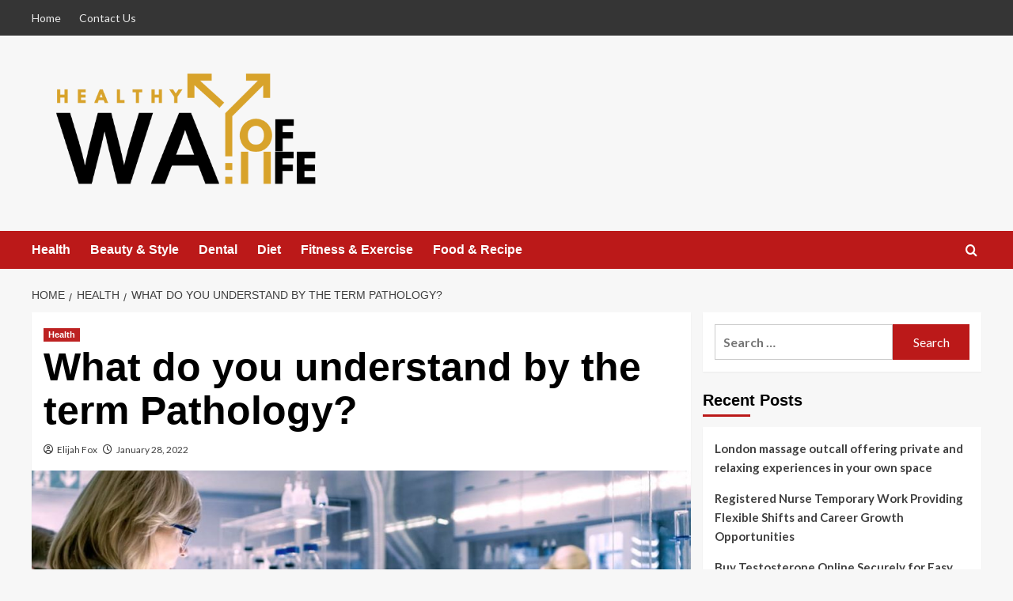

--- FILE ---
content_type: text/html; charset=UTF-8
request_url: https://healthywayoflife.net/what-do-you-understand-by-the-term-pathology/
body_size: 114002
content:
<!doctype html>
<html lang="en-US">

<head>
  <meta charset="UTF-8">
  <meta name="viewport" content="width=device-width, initial-scale=1">
  <link rel="profile" href="http://gmpg.org/xfn/11">
  <title>What do you understand by the term Pathology? - Healthy way of life</title>
	<style>img:is([sizes="auto" i], [sizes^="auto," i]) { contain-intrinsic-size: 3000px 1500px }</style>
	<link rel='preload' href='https://fonts.googleapis.com/css?family=Source%2BSans%2BPro%3A400%2C700%7CLato%3A400%2C700&#038;subset=latin&#038;display=swap' as='style' onload="this.onload=null;this.rel='stylesheet'" type='text/css' media='all' crossorigin='anonymous'>
<link rel='preconnect' href='https://fonts.googleapis.com' crossorigin='anonymous'>
<link rel='preconnect' href='https://fonts.gstatic.com' crossorigin='anonymous'>
<meta name="description" content="What are the various benefits of using Pathology equipments? INTRODUCTION: WHAT IS PATHOLOGY? Pathology is a medicinal field which diagnoses disease by examining surgically removed organs, tissues (biopsy samples), physiological fluids, and, in certain situations, the entire body (autopsy). The general anatomical makeup of a body specimen, the appearance of&hellip;">
<meta name="robots" content="index, follow, max-snippet:-1, max-image-preview:large, max-video-preview:-1">
<link rel="canonical" href="https://healthywayoflife.net/what-do-you-understand-by-the-term-pathology/">
<meta property="og:url" content="https://healthywayoflife.net/what-do-you-understand-by-the-term-pathology/">
<meta property="og:site_name" content="Healthy way of life">
<meta property="og:locale" content="en_US">
<meta property="og:type" content="article">
<meta property="article:author" content="">
<meta property="article:publisher" content="">
<meta property="article:section" content="Health">
<meta property="og:title" content="What do you understand by the term Pathology? - Healthy way of life">
<meta property="og:description" content="What are the various benefits of using Pathology equipments? INTRODUCTION: WHAT IS PATHOLOGY? Pathology is a medicinal field which diagnoses disease by examining surgically removed organs, tissues (biopsy samples), physiological fluids, and, in certain situations, the entire body (autopsy). The general anatomical makeup of a body specimen, the appearance of&hellip;">
<meta property="og:image" content="https://healthywayoflife.net/wp-content/uploads/2022/01/pathology-image.jpg">
<meta property="og:image:secure_url" content="https://healthywayoflife.net/wp-content/uploads/2022/01/pathology-image.jpg">
<meta property="og:image:width" content="1200">
<meta property="og:image:height" content="600">
<meta property="fb:pages" content="">
<meta property="fb:admins" content="">
<meta property="fb:app_id" content="">
<meta name="twitter:card" content="summary">
<meta name="twitter:site" content="">
<meta name="twitter:creator" content="">
<meta name="twitter:title" content="What do you understand by the term Pathology? - Healthy way of life">
<meta name="twitter:description" content="What are the various benefits of using Pathology equipments? INTRODUCTION: WHAT IS PATHOLOGY? Pathology is a medicinal field which diagnoses disease by examining surgically removed organs, tissues (biopsy samples), physiological fluids, and, in certain situations, the entire body (autopsy). The general anatomical makeup of a body specimen, the appearance of&hellip;">
<meta name="twitter:image" content="https://healthywayoflife.net/wp-content/uploads/2022/01/pathology-image-1024x512.jpg">
<link rel='dns-prefetch' href='//fonts.googleapis.com' />
<link rel='preconnect' href='https://fonts.googleapis.com' />
<link rel='preconnect' href='https://fonts.gstatic.com' />
<link rel="alternate" type="application/rss+xml" title="Healthy way of life &raquo; Feed" href="https://healthywayoflife.net/feed/" />
<link rel="alternate" type="application/rss+xml" title="Healthy way of life &raquo; Comments Feed" href="https://healthywayoflife.net/comments/feed/" />
<link rel='stylesheet' id='wp-block-library-css' href='https://healthywayoflife.net/wp-includes/css/dist/block-library/style.min.css?ver=6.8.3' type='text/css' media='all' />
<style id='wp-block-library-theme-inline-css' type='text/css'>
.wp-block-audio :where(figcaption){color:#555;font-size:13px;text-align:center}.is-dark-theme .wp-block-audio :where(figcaption){color:#ffffffa6}.wp-block-audio{margin:0 0 1em}.wp-block-code{border:1px solid #ccc;border-radius:4px;font-family:Menlo,Consolas,monaco,monospace;padding:.8em 1em}.wp-block-embed :where(figcaption){color:#555;font-size:13px;text-align:center}.is-dark-theme .wp-block-embed :where(figcaption){color:#ffffffa6}.wp-block-embed{margin:0 0 1em}.blocks-gallery-caption{color:#555;font-size:13px;text-align:center}.is-dark-theme .blocks-gallery-caption{color:#ffffffa6}:root :where(.wp-block-image figcaption){color:#555;font-size:13px;text-align:center}.is-dark-theme :root :where(.wp-block-image figcaption){color:#ffffffa6}.wp-block-image{margin:0 0 1em}.wp-block-pullquote{border-bottom:4px solid;border-top:4px solid;color:currentColor;margin-bottom:1.75em}.wp-block-pullquote cite,.wp-block-pullquote footer,.wp-block-pullquote__citation{color:currentColor;font-size:.8125em;font-style:normal;text-transform:uppercase}.wp-block-quote{border-left:.25em solid;margin:0 0 1.75em;padding-left:1em}.wp-block-quote cite,.wp-block-quote footer{color:currentColor;font-size:.8125em;font-style:normal;position:relative}.wp-block-quote:where(.has-text-align-right){border-left:none;border-right:.25em solid;padding-left:0;padding-right:1em}.wp-block-quote:where(.has-text-align-center){border:none;padding-left:0}.wp-block-quote.is-large,.wp-block-quote.is-style-large,.wp-block-quote:where(.is-style-plain){border:none}.wp-block-search .wp-block-search__label{font-weight:700}.wp-block-search__button{border:1px solid #ccc;padding:.375em .625em}:where(.wp-block-group.has-background){padding:1.25em 2.375em}.wp-block-separator.has-css-opacity{opacity:.4}.wp-block-separator{border:none;border-bottom:2px solid;margin-left:auto;margin-right:auto}.wp-block-separator.has-alpha-channel-opacity{opacity:1}.wp-block-separator:not(.is-style-wide):not(.is-style-dots){width:100px}.wp-block-separator.has-background:not(.is-style-dots){border-bottom:none;height:1px}.wp-block-separator.has-background:not(.is-style-wide):not(.is-style-dots){height:2px}.wp-block-table{margin:0 0 1em}.wp-block-table td,.wp-block-table th{word-break:normal}.wp-block-table :where(figcaption){color:#555;font-size:13px;text-align:center}.is-dark-theme .wp-block-table :where(figcaption){color:#ffffffa6}.wp-block-video :where(figcaption){color:#555;font-size:13px;text-align:center}.is-dark-theme .wp-block-video :where(figcaption){color:#ffffffa6}.wp-block-video{margin:0 0 1em}:root :where(.wp-block-template-part.has-background){margin-bottom:0;margin-top:0;padding:1.25em 2.375em}
</style>
<style id='global-styles-inline-css' type='text/css'>
:root{--wp--preset--aspect-ratio--square: 1;--wp--preset--aspect-ratio--4-3: 4/3;--wp--preset--aspect-ratio--3-4: 3/4;--wp--preset--aspect-ratio--3-2: 3/2;--wp--preset--aspect-ratio--2-3: 2/3;--wp--preset--aspect-ratio--16-9: 16/9;--wp--preset--aspect-ratio--9-16: 9/16;--wp--preset--color--black: #000000;--wp--preset--color--cyan-bluish-gray: #abb8c3;--wp--preset--color--white: #ffffff;--wp--preset--color--pale-pink: #f78da7;--wp--preset--color--vivid-red: #cf2e2e;--wp--preset--color--luminous-vivid-orange: #ff6900;--wp--preset--color--luminous-vivid-amber: #fcb900;--wp--preset--color--light-green-cyan: #7bdcb5;--wp--preset--color--vivid-green-cyan: #00d084;--wp--preset--color--pale-cyan-blue: #8ed1fc;--wp--preset--color--vivid-cyan-blue: #0693e3;--wp--preset--color--vivid-purple: #9b51e0;--wp--preset--gradient--vivid-cyan-blue-to-vivid-purple: linear-gradient(135deg,rgba(6,147,227,1) 0%,rgb(155,81,224) 100%);--wp--preset--gradient--light-green-cyan-to-vivid-green-cyan: linear-gradient(135deg,rgb(122,220,180) 0%,rgb(0,208,130) 100%);--wp--preset--gradient--luminous-vivid-amber-to-luminous-vivid-orange: linear-gradient(135deg,rgba(252,185,0,1) 0%,rgba(255,105,0,1) 100%);--wp--preset--gradient--luminous-vivid-orange-to-vivid-red: linear-gradient(135deg,rgba(255,105,0,1) 0%,rgb(207,46,46) 100%);--wp--preset--gradient--very-light-gray-to-cyan-bluish-gray: linear-gradient(135deg,rgb(238,238,238) 0%,rgb(169,184,195) 100%);--wp--preset--gradient--cool-to-warm-spectrum: linear-gradient(135deg,rgb(74,234,220) 0%,rgb(151,120,209) 20%,rgb(207,42,186) 40%,rgb(238,44,130) 60%,rgb(251,105,98) 80%,rgb(254,248,76) 100%);--wp--preset--gradient--blush-light-purple: linear-gradient(135deg,rgb(255,206,236) 0%,rgb(152,150,240) 100%);--wp--preset--gradient--blush-bordeaux: linear-gradient(135deg,rgb(254,205,165) 0%,rgb(254,45,45) 50%,rgb(107,0,62) 100%);--wp--preset--gradient--luminous-dusk: linear-gradient(135deg,rgb(255,203,112) 0%,rgb(199,81,192) 50%,rgb(65,88,208) 100%);--wp--preset--gradient--pale-ocean: linear-gradient(135deg,rgb(255,245,203) 0%,rgb(182,227,212) 50%,rgb(51,167,181) 100%);--wp--preset--gradient--electric-grass: linear-gradient(135deg,rgb(202,248,128) 0%,rgb(113,206,126) 100%);--wp--preset--gradient--midnight: linear-gradient(135deg,rgb(2,3,129) 0%,rgb(40,116,252) 100%);--wp--preset--font-size--small: 13px;--wp--preset--font-size--medium: 20px;--wp--preset--font-size--large: 36px;--wp--preset--font-size--x-large: 42px;--wp--preset--spacing--20: 0.44rem;--wp--preset--spacing--30: 0.67rem;--wp--preset--spacing--40: 1rem;--wp--preset--spacing--50: 1.5rem;--wp--preset--spacing--60: 2.25rem;--wp--preset--spacing--70: 3.38rem;--wp--preset--spacing--80: 5.06rem;--wp--preset--shadow--natural: 6px 6px 9px rgba(0, 0, 0, 0.2);--wp--preset--shadow--deep: 12px 12px 50px rgba(0, 0, 0, 0.4);--wp--preset--shadow--sharp: 6px 6px 0px rgba(0, 0, 0, 0.2);--wp--preset--shadow--outlined: 6px 6px 0px -3px rgba(255, 255, 255, 1), 6px 6px rgba(0, 0, 0, 1);--wp--preset--shadow--crisp: 6px 6px 0px rgba(0, 0, 0, 1);}:root { --wp--style--global--content-size: 790px;--wp--style--global--wide-size: 1180px; }:where(body) { margin: 0; }.wp-site-blocks > .alignleft { float: left; margin-right: 2em; }.wp-site-blocks > .alignright { float: right; margin-left: 2em; }.wp-site-blocks > .aligncenter { justify-content: center; margin-left: auto; margin-right: auto; }:where(.wp-site-blocks) > * { margin-block-start: 24px; margin-block-end: 0; }:where(.wp-site-blocks) > :first-child { margin-block-start: 0; }:where(.wp-site-blocks) > :last-child { margin-block-end: 0; }:root { --wp--style--block-gap: 24px; }:root :where(.is-layout-flow) > :first-child{margin-block-start: 0;}:root :where(.is-layout-flow) > :last-child{margin-block-end: 0;}:root :where(.is-layout-flow) > *{margin-block-start: 24px;margin-block-end: 0;}:root :where(.is-layout-constrained) > :first-child{margin-block-start: 0;}:root :where(.is-layout-constrained) > :last-child{margin-block-end: 0;}:root :where(.is-layout-constrained) > *{margin-block-start: 24px;margin-block-end: 0;}:root :where(.is-layout-flex){gap: 24px;}:root :where(.is-layout-grid){gap: 24px;}.is-layout-flow > .alignleft{float: left;margin-inline-start: 0;margin-inline-end: 2em;}.is-layout-flow > .alignright{float: right;margin-inline-start: 2em;margin-inline-end: 0;}.is-layout-flow > .aligncenter{margin-left: auto !important;margin-right: auto !important;}.is-layout-constrained > .alignleft{float: left;margin-inline-start: 0;margin-inline-end: 2em;}.is-layout-constrained > .alignright{float: right;margin-inline-start: 2em;margin-inline-end: 0;}.is-layout-constrained > .aligncenter{margin-left: auto !important;margin-right: auto !important;}.is-layout-constrained > :where(:not(.alignleft):not(.alignright):not(.alignfull)){max-width: var(--wp--style--global--content-size);margin-left: auto !important;margin-right: auto !important;}.is-layout-constrained > .alignwide{max-width: var(--wp--style--global--wide-size);}body .is-layout-flex{display: flex;}.is-layout-flex{flex-wrap: wrap;align-items: center;}.is-layout-flex > :is(*, div){margin: 0;}body .is-layout-grid{display: grid;}.is-layout-grid > :is(*, div){margin: 0;}body{padding-top: 0px;padding-right: 0px;padding-bottom: 0px;padding-left: 0px;}a:where(:not(.wp-element-button)){text-decoration: none;}:root :where(.wp-element-button, .wp-block-button__link){background-color: #32373c;border-width: 0;color: #fff;font-family: inherit;font-size: inherit;line-height: inherit;padding: calc(0.667em + 2px) calc(1.333em + 2px);text-decoration: none;}.has-black-color{color: var(--wp--preset--color--black) !important;}.has-cyan-bluish-gray-color{color: var(--wp--preset--color--cyan-bluish-gray) !important;}.has-white-color{color: var(--wp--preset--color--white) !important;}.has-pale-pink-color{color: var(--wp--preset--color--pale-pink) !important;}.has-vivid-red-color{color: var(--wp--preset--color--vivid-red) !important;}.has-luminous-vivid-orange-color{color: var(--wp--preset--color--luminous-vivid-orange) !important;}.has-luminous-vivid-amber-color{color: var(--wp--preset--color--luminous-vivid-amber) !important;}.has-light-green-cyan-color{color: var(--wp--preset--color--light-green-cyan) !important;}.has-vivid-green-cyan-color{color: var(--wp--preset--color--vivid-green-cyan) !important;}.has-pale-cyan-blue-color{color: var(--wp--preset--color--pale-cyan-blue) !important;}.has-vivid-cyan-blue-color{color: var(--wp--preset--color--vivid-cyan-blue) !important;}.has-vivid-purple-color{color: var(--wp--preset--color--vivid-purple) !important;}.has-black-background-color{background-color: var(--wp--preset--color--black) !important;}.has-cyan-bluish-gray-background-color{background-color: var(--wp--preset--color--cyan-bluish-gray) !important;}.has-white-background-color{background-color: var(--wp--preset--color--white) !important;}.has-pale-pink-background-color{background-color: var(--wp--preset--color--pale-pink) !important;}.has-vivid-red-background-color{background-color: var(--wp--preset--color--vivid-red) !important;}.has-luminous-vivid-orange-background-color{background-color: var(--wp--preset--color--luminous-vivid-orange) !important;}.has-luminous-vivid-amber-background-color{background-color: var(--wp--preset--color--luminous-vivid-amber) !important;}.has-light-green-cyan-background-color{background-color: var(--wp--preset--color--light-green-cyan) !important;}.has-vivid-green-cyan-background-color{background-color: var(--wp--preset--color--vivid-green-cyan) !important;}.has-pale-cyan-blue-background-color{background-color: var(--wp--preset--color--pale-cyan-blue) !important;}.has-vivid-cyan-blue-background-color{background-color: var(--wp--preset--color--vivid-cyan-blue) !important;}.has-vivid-purple-background-color{background-color: var(--wp--preset--color--vivid-purple) !important;}.has-black-border-color{border-color: var(--wp--preset--color--black) !important;}.has-cyan-bluish-gray-border-color{border-color: var(--wp--preset--color--cyan-bluish-gray) !important;}.has-white-border-color{border-color: var(--wp--preset--color--white) !important;}.has-pale-pink-border-color{border-color: var(--wp--preset--color--pale-pink) !important;}.has-vivid-red-border-color{border-color: var(--wp--preset--color--vivid-red) !important;}.has-luminous-vivid-orange-border-color{border-color: var(--wp--preset--color--luminous-vivid-orange) !important;}.has-luminous-vivid-amber-border-color{border-color: var(--wp--preset--color--luminous-vivid-amber) !important;}.has-light-green-cyan-border-color{border-color: var(--wp--preset--color--light-green-cyan) !important;}.has-vivid-green-cyan-border-color{border-color: var(--wp--preset--color--vivid-green-cyan) !important;}.has-pale-cyan-blue-border-color{border-color: var(--wp--preset--color--pale-cyan-blue) !important;}.has-vivid-cyan-blue-border-color{border-color: var(--wp--preset--color--vivid-cyan-blue) !important;}.has-vivid-purple-border-color{border-color: var(--wp--preset--color--vivid-purple) !important;}.has-vivid-cyan-blue-to-vivid-purple-gradient-background{background: var(--wp--preset--gradient--vivid-cyan-blue-to-vivid-purple) !important;}.has-light-green-cyan-to-vivid-green-cyan-gradient-background{background: var(--wp--preset--gradient--light-green-cyan-to-vivid-green-cyan) !important;}.has-luminous-vivid-amber-to-luminous-vivid-orange-gradient-background{background: var(--wp--preset--gradient--luminous-vivid-amber-to-luminous-vivid-orange) !important;}.has-luminous-vivid-orange-to-vivid-red-gradient-background{background: var(--wp--preset--gradient--luminous-vivid-orange-to-vivid-red) !important;}.has-very-light-gray-to-cyan-bluish-gray-gradient-background{background: var(--wp--preset--gradient--very-light-gray-to-cyan-bluish-gray) !important;}.has-cool-to-warm-spectrum-gradient-background{background: var(--wp--preset--gradient--cool-to-warm-spectrum) !important;}.has-blush-light-purple-gradient-background{background: var(--wp--preset--gradient--blush-light-purple) !important;}.has-blush-bordeaux-gradient-background{background: var(--wp--preset--gradient--blush-bordeaux) !important;}.has-luminous-dusk-gradient-background{background: var(--wp--preset--gradient--luminous-dusk) !important;}.has-pale-ocean-gradient-background{background: var(--wp--preset--gradient--pale-ocean) !important;}.has-electric-grass-gradient-background{background: var(--wp--preset--gradient--electric-grass) !important;}.has-midnight-gradient-background{background: var(--wp--preset--gradient--midnight) !important;}.has-small-font-size{font-size: var(--wp--preset--font-size--small) !important;}.has-medium-font-size{font-size: var(--wp--preset--font-size--medium) !important;}.has-large-font-size{font-size: var(--wp--preset--font-size--large) !important;}.has-x-large-font-size{font-size: var(--wp--preset--font-size--x-large) !important;}
:root :where(.wp-block-pullquote){font-size: 1.5em;line-height: 1.6;}
</style>
<link rel='stylesheet' id='contact-form-7-css' href='https://healthywayoflife.net/wp-content/plugins/contact-form-7/includes/css/styles.css?ver=6.1.3' type='text/css' media='all' />
<link rel='stylesheet' id='covernews-google-fonts-css' href='https://fonts.googleapis.com/css?family=Source%2BSans%2BPro%3A400%2C700%7CLato%3A400%2C700&#038;subset=latin&#038;display=swap' type='text/css' media='all' />
<link rel='stylesheet' id='covernews-icons-css' href='https://healthywayoflife.net/wp-content/themes/covernews/assets/icons/style.css?ver=6.8.3' type='text/css' media='all' />
<link rel='stylesheet' id='bootstrap-css' href='https://healthywayoflife.net/wp-content/themes/covernews/assets/bootstrap/css/bootstrap.min.css?ver=6.8.3' type='text/css' media='all' />
<link rel='stylesheet' id='covernews-style-css' href='https://healthywayoflife.net/wp-content/themes/covernews/style.min.css?ver=6.0.0' type='text/css' media='all' />
<script type="text/javascript" src="https://healthywayoflife.net/wp-includes/js/jquery/jquery.min.js?ver=3.7.1" id="jquery-core-js"></script>
<script type="text/javascript" src="https://healthywayoflife.net/wp-includes/js/jquery/jquery-migrate.min.js?ver=3.4.1" id="jquery-migrate-js"></script>
<link rel="https://api.w.org/" href="https://healthywayoflife.net/wp-json/" /><link rel="alternate" title="JSON" type="application/json" href="https://healthywayoflife.net/wp-json/wp/v2/posts/705" /><link rel="EditURI" type="application/rsd+xml" title="RSD" href="https://healthywayoflife.net/xmlrpc.php?rsd" />
<meta name="generator" content="WordPress 6.8.3" />
<link rel='shortlink' href='https://healthywayoflife.net/?p=705' />
<link rel="alternate" title="oEmbed (JSON)" type="application/json+oembed" href="https://healthywayoflife.net/wp-json/oembed/1.0/embed?url=https%3A%2F%2Fhealthywayoflife.net%2Fwhat-do-you-understand-by-the-term-pathology%2F" />
<link rel="alternate" title="oEmbed (XML)" type="text/xml+oembed" href="https://healthywayoflife.net/wp-json/oembed/1.0/embed?url=https%3A%2F%2Fhealthywayoflife.net%2Fwhat-do-you-understand-by-the-term-pathology%2F&#038;format=xml" />
<style type="text/css">.recentcomments a{display:inline !important;padding:0 !important;margin:0 !important;}</style>        <style type="text/css">
                        .site-title,
            .site-description {
                position: absolute;
                clip: rect(1px, 1px, 1px, 1px);
                display: none;
            }

                    .elementor-template-full-width .elementor-section.elementor-section-full_width > .elementor-container,
        .elementor-template-full-width .elementor-section.elementor-section-boxed > .elementor-container{
            max-width: 1200px;
        }
        @media (min-width: 1600px){
            .elementor-template-full-width .elementor-section.elementor-section-full_width > .elementor-container,
            .elementor-template-full-width .elementor-section.elementor-section-boxed > .elementor-container{
                max-width: 1600px;
            }
        }
        
        .align-content-left .elementor-section-stretched,
        .align-content-right .elementor-section-stretched {
            max-width: 100%;
            left: 0 !important;
        }


        </style>
        <link rel="icon" href="https://healthywayoflife.net/wp-content/uploads/2020/12/cropped-HEALTY-WAY-OF-LIFE-FAVICON-01-32x32.png" sizes="32x32" />
<link rel="icon" href="https://healthywayoflife.net/wp-content/uploads/2020/12/cropped-HEALTY-WAY-OF-LIFE-FAVICON-01-192x192.png" sizes="192x192" />
<link rel="apple-touch-icon" href="https://healthywayoflife.net/wp-content/uploads/2020/12/cropped-HEALTY-WAY-OF-LIFE-FAVICON-01-180x180.png" />
<meta name="msapplication-TileImage" content="https://healthywayoflife.net/wp-content/uploads/2020/12/cropped-HEALTY-WAY-OF-LIFE-FAVICON-01-270x270.png" />

<meta name="google-site-verification" content="YHcT_LccDuATYvktsHa1pWCZi3FJVyoIpFsgbl-l0r8" /></head>

<body class="wp-singular post-template-default single single-post postid-705 single-format-standard wp-custom-logo wp-embed-responsive wp-theme-covernews default-content-layout archive-layout-grid scrollup-sticky-header aft-sticky-header aft-sticky-sidebar default aft-container-default aft-main-banner-slider-editors-picks-trending single-content-mode-default header-image-default align-content-left aft-and">
  
  
  <div id="page" class="site">
    <a class="skip-link screen-reader-text" href="#content">Skip to content</a>

    <div class="header-layout-1">
      <div class="top-masthead">

      <div class="container">
        <div class="row">
                      <div class="col-xs-12 col-sm-12 col-md-8 device-center">
              
              <div class="top-navigation"><ul id="top-menu" class="menu"><li id="menu-item-108" class="menu-item menu-item-type-custom menu-item-object-custom menu-item-home menu-item-108"><a href="http://healthywayoflife.net/">Home</a></li>
<li id="menu-item-107" class="menu-item menu-item-type-post_type menu-item-object-page menu-item-107"><a href="https://healthywayoflife.net/contact-us/">Contact Us</a></li>
</ul></div>            </div>
                            </div>
      </div>
    </div> <!--    Topbar Ends-->
    <header id="masthead" class="site-header">
        <div class="masthead-banner " >
      <div class="container">
        <div class="row">
          <div class="col-md-4">
            <div class="site-branding">
              <a href="https://healthywayoflife.net/" class="custom-logo-link" rel="home"><img width="569" height="273" src="https://healthywayoflife.net/wp-content/uploads/2020/12/cropped-HEALTY-WAY-OF-LIFE-01.png" class="custom-logo" alt="Healthy way of life" decoding="async" fetchpriority="high" srcset="https://healthywayoflife.net/wp-content/uploads/2020/12/cropped-HEALTY-WAY-OF-LIFE-01.png 569w, https://healthywayoflife.net/wp-content/uploads/2020/12/cropped-HEALTY-WAY-OF-LIFE-01-300x144.png 300w" sizes="(max-width: 569px) 100vw, 569px" loading="lazy" /></a>                <p class="site-title font-family-1">
                  <a href="https://healthywayoflife.net/" rel="home">Healthy way of life</a>
                </p>
              
                              <p class="site-description">Embracing Health and Wellness as a Way of Life</p>
                          </div>
          </div>
          <div class="col-md-8">
                      </div>
        </div>
      </div>
    </div>
    <nav id="site-navigation" class="main-navigation">
      <div class="container">
        <div class="row">
          <div class="kol-12">
            <div class="navigation-container">

              <div class="main-navigation-container-items-wrapper">

                <span class="toggle-menu">
                  <a
                    href="#"
                    class="aft-void-menu"
                    role="button"
                    aria-label="Toggle Primary Menu"
                    aria-controls="primary-menu" aria-expanded="false">
                    <span class="screen-reader-text">Primary Menu</span>
                    <i class="ham"></i>
                  </a>
                </span>
                <span class="af-mobile-site-title-wrap">
                  <a href="https://healthywayoflife.net/" class="custom-logo-link" rel="home"><img width="569" height="273" src="https://healthywayoflife.net/wp-content/uploads/2020/12/cropped-HEALTY-WAY-OF-LIFE-01.png" class="custom-logo" alt="Healthy way of life" decoding="async" srcset="https://healthywayoflife.net/wp-content/uploads/2020/12/cropped-HEALTY-WAY-OF-LIFE-01.png 569w, https://healthywayoflife.net/wp-content/uploads/2020/12/cropped-HEALTY-WAY-OF-LIFE-01-300x144.png 300w" sizes="(max-width: 569px) 100vw, 569px" loading="lazy" /></a>                  <p class="site-title font-family-1">
                    <a href="https://healthywayoflife.net/" rel="home">Healthy way of life</a>
                  </p>
                </span>
                <div class="menu main-menu"><ul id="primary-menu" class="menu"><li id="menu-item-101" class="menu-item menu-item-type-taxonomy menu-item-object-category current-post-ancestor current-menu-parent current-post-parent menu-item-101"><a href="https://healthywayoflife.net/category/health/">Health</a></li>
<li id="menu-item-102" class="menu-item menu-item-type-taxonomy menu-item-object-category menu-item-102"><a href="https://healthywayoflife.net/category/beauty-style/">Beauty &#038; Style</a></li>
<li id="menu-item-103" class="menu-item menu-item-type-taxonomy menu-item-object-category menu-item-103"><a href="https://healthywayoflife.net/category/dental/">Dental</a></li>
<li id="menu-item-104" class="menu-item menu-item-type-taxonomy menu-item-object-category menu-item-104"><a href="https://healthywayoflife.net/category/diet/">Diet</a></li>
<li id="menu-item-105" class="menu-item menu-item-type-taxonomy menu-item-object-category menu-item-105"><a href="https://healthywayoflife.net/category/fitness-exercise/">Fitness &#038; Exercise</a></li>
<li id="menu-item-106" class="menu-item menu-item-type-taxonomy menu-item-object-category menu-item-106"><a href="https://healthywayoflife.net/category/food-recipe/">Food &#038; Recipe</a></li>
</ul></div>              </div>
              <div class="cart-search">

                <div class="af-search-wrap">
                  <div class="search-overlay">
                    <a href="#" title="Search" class="search-icon">
                      <i class="fa fa-search"></i>
                    </a>
                    <div class="af-search-form">
                      <form role="search" method="get" class="search-form" action="https://healthywayoflife.net/">
				<label>
					<span class="screen-reader-text">Search for:</span>
					<input type="search" class="search-field" placeholder="Search &hellip;" value="" name="s" />
				</label>
				<input type="submit" class="search-submit" value="Search" />
			</form>                    </div>
                  </div>
                </div>
              </div>


            </div>
          </div>
        </div>
      </div>
    </nav>
  </header>
</div>

    
    <div id="content" class="container">
                <div class="em-breadcrumbs font-family-1 covernews-breadcrumbs">
      <div class="row">
        <div role="navigation" aria-label="Breadcrumbs" class="breadcrumb-trail breadcrumbs" itemprop="breadcrumb"><ul class="trail-items" itemscope itemtype="http://schema.org/BreadcrumbList"><meta name="numberOfItems" content="3" /><meta name="itemListOrder" content="Ascending" /><li itemprop="itemListElement" itemscope itemtype="http://schema.org/ListItem" class="trail-item trail-begin"><a href="https://healthywayoflife.net/" rel="home" itemprop="item"><span itemprop="name">Home</span></a><meta itemprop="position" content="1" /></li><li itemprop="itemListElement" itemscope itemtype="http://schema.org/ListItem" class="trail-item"><a href="https://healthywayoflife.net/category/health/" itemprop="item"><span itemprop="name">Health</span></a><meta itemprop="position" content="2" /></li><li itemprop="itemListElement" itemscope itemtype="http://schema.org/ListItem" class="trail-item trail-end"><a href="https://healthywayoflife.net/what-do-you-understand-by-the-term-pathology/" itemprop="item"><span itemprop="name">What do you understand by the term Pathology?</span></a><meta itemprop="position" content="3" /></li></ul></div>      </div>
    </div>
        <div class="section-block-upper row">
                <div id="primary" class="content-area">
                    <main id="main" class="site-main">

                                                    <article id="post-705" class="af-single-article post-705 post type-post status-publish format-standard has-post-thumbnail hentry category-health">
                                <div class="entry-content-wrap">
                                    <header class="entry-header">

    <div class="header-details-wrapper">
        <div class="entry-header-details">
                            <div class="figure-categories figure-categories-bg">
                                        <ul class="cat-links"><li class="meta-category">
                             <a class="covernews-categories category-color-1"
                            href="https://healthywayoflife.net/category/health/" 
                            aria-label="View all posts in Health"> 
                                 Health
                             </a>
                        </li></ul>                </div>
                        <h1 class="entry-title">What do you understand by the term Pathology?</h1>
            
                
    <span class="author-links">

      
        <span class="item-metadata posts-author">
          <i class="far fa-user-circle"></i>
                          <a href="https://healthywayoflife.net/author/admin/">
                    Elijah Fox                </a>
               </span>
                    <span class="item-metadata posts-date">
          <i class="far fa-clock"></i>
          <a href="https://healthywayoflife.net/2022/01/">
            January 28, 2022          </a>
        </span>
                </span>
                

                    </div>
    </div>

        <div class="aft-post-thumbnail-wrapper">    
                    <div class="post-thumbnail full-width-image">
                    <img width="1024" height="512" src="https://healthywayoflife.net/wp-content/uploads/2022/01/pathology-image-1024x512.jpg" class="attachment-covernews-featured size-covernews-featured wp-post-image" alt="Senior Female Scientist Works with High Tech Equipment in a Modern Laboratory. Her Colleagues are Working Beside Her." decoding="async" srcset="https://healthywayoflife.net/wp-content/uploads/2022/01/pathology-image-1024x512.jpg 1024w, https://healthywayoflife.net/wp-content/uploads/2022/01/pathology-image-300x150.jpg 300w, https://healthywayoflife.net/wp-content/uploads/2022/01/pathology-image-768x384.jpg 768w, https://healthywayoflife.net/wp-content/uploads/2022/01/pathology-image.jpg 1200w" sizes="(max-width: 1024px) 100vw, 1024px" loading="lazy" />                </div>
            
                        <span class="aft-image-caption">
                <p>Senior Female Scientist Works with High Tech Equipment in a Modern Laboratory. Her Colleagues are Working Beside Her.</p>
            </span>
                </div>
    </header><!-- .entry-header -->                                    

    <div class="entry-content">
        <p>What are the various benefits of using Pathology equipments?</p>
<p>INTRODUCTION: WHAT IS PATHOLOGY?</p>
<p>Pathology is a medicinal field which diagnoses disease by examining surgically removed organs, tissues (biopsy samples), physiological fluids, and, in certain situations, the entire body (autopsy). The general anatomical makeup of a body specimen, the appearance of the cells utilizing immunological markers, and chemical signatures in the cells are all factors to consider. </p>
<p>Pathology also encompasses the related scientific study of disease processes, which investigates the causes, mechanisms, and scope of disease. Various research process such as cellular adaptation to injury, necrosis (death of living cells or tissues), inflammation, wound healing, and neoplasia is all areas of research (abnormal new growth of cells). This research process is conducted with the help of pathology equipments. </p>
<p>Under a microscope, the cellular pattern of tissue samples is examined to identify whether they are malignant or non-cancerous (benign). Genetic research and gene markers are also used by pathologists in the diagnosis of many disorders.</p>
<p>HISTORY OF PATHOLOGY</p>
<p>The field of pathology has a long and illustrious history. The ancient Egyptians were one of the first nations to record disease and its impact on the body&#8217;s organs. Among other diseases, ancient papyrus scrolls contain information on bone injuries, parasites, and lumps that may have been cancer. Hippocrates (Greek Phyician &#8211; 5th century BC) had a significant impact on medicine and pathology. </p>
<p>Hippocrates influenced many ancient Greek writers, who collected extensive information about wounds, tumors, and diseases like tuberculosis. In addition, animal dissection became popular. The Hippocratic theories eventually made their way to Rome. Although scientific advancement stagnated during the Middle Ages, Byzantine and Arab physicians made significant contributions to disease research.</p>
<p>TYPES OF PATHOLOGY</p>
<p>1.	Surgical Pathology </p>
<p>It is the most important and time-consuming branch of pathology, with a primary focus on analyzing tissues for conclusive illness diagnosis with the naked eye or under a microscope. Surgically removed specimens come from a variety of places, including minor skin biopsies, core biopsies for cancer diagnosis, and the operating room when tumors are removed. Surgical pathology entails macroscopic (gross) and microscopic (histologic) tissue investigation, with immunohistochemistry or other laboratory procedures used to examine the molecular characteristics of tissue samples.</p>
<p>1.	Cytopathology </p>
<p>It&#8217;s a type of pathology that investigates and diagnoses diseases at the cellular level. It is most commonly used to assist diagnose cancer, but it can also be used to diagnose some viral infections and other inflammatory problems. In contrast to histopathology, which investigates complete tissues, cytopathology is typically employed on samples of free cells or tissue pieces that spontaneously exfoliate or are taken from tissues by abrasion or small needle aspiration.</p>
<p>1.	Molecular Pathology </p>
<p>It is very new discipline of science which has made significant strides in the last decade. It focuses on the investigation and detection of disease using molecules found in organs, tissues, and physiological fluids. Diseases caused by mutations or variations in a person&#8217;s genetic code, and clinicians can diagnose a disease and determine the best treatment by identifying specific characteristic mutations. As a result, molecular analysis is helping to pave the path for customized treatment by allowing us to forecast a patient&#8217;s reaction to anti-cancer medication based on their genetic makeup. The discovery of molecular and genetic techniques for the diagnosis and categorization of human tumors, as well as the design and validation of predictive biomarkers, are all part of Molecular Pathology.</p>
<p>VARIOUS BENEFITS OF USING PATHOLOGY EQUIPMENTS</p>
<p>These days, schools must have the most up-to-date and high-quality pathology equipments supplies. Science is unlike any other subject in that it is unique. To grasp its concepts, one must delve beyond textbooks and traditional classroom instruction. Seeing, holding, and manipulating real items and materials is essential for effective science teaching and learning. Children&#8217;s classroom knowledge will be ineffective unless they watch the process and comprehend the relationship between action and reaction.</p>
<p>A constant state of show and tell is required for effective science teaching and learning. To ensure that their pupils fully understand each idea, good institutions integrate classroom instruction with pathology equipments experimentation. It is also considered that laboratory teaching and experiments aid in the development of profound knowledge in children. When children watch tests being performed right in front of their eyes, they are more likely to remember what they have learned.</p>
<p>Students can interact directly with the data collected using pathology equipments. They gain first-hand learning experience by conducting their own experiments. Students are required to use models in order to comprehend various scientific theories and concepts. School science lab equipment and supplies are also proven to make teaching and learning easier for both teachers and students. Several scientific theories and notions are difficult to describe straight from the books. Anatomy models, physics science kits, and chemistry science kits, for example, make otherwise complicated scientific theories understandable.</p>
<p>CONCLUSION</p>
<p>To summarise, pathology equipments is investigating the origin of illness, how it develops, the impact of illness on cells, and the illness&#8217;s end. Cell pathology, cell necrosis or cell death, wound healing, cancer growth, and inflammation are some of the characteristics of sickness that can be researched.<br />
The pathology equipments aids in the detection of disease potential, diagnosis of disease/condition, identification of cause or severity of disease, disease progression monitoring, and treatment effects monitoring.</p>
                    <div class="post-item-metadata entry-meta">
                            </div>
               
        
	<nav class="navigation post-navigation" aria-label="Post navigation">
		<h2 class="screen-reader-text">Post navigation</h2>
		<div class="nav-links"><div class="nav-previous"><a href="https://healthywayoflife.net/3-lesser-known-benefits-of-bariatric-surgery/" rel="prev">Previous: <span class="em-post-navigation nav-title">3 Lesser-Known Benefits Of Bariatric Surgery</span></a></div><div class="nav-next"><a href="https://healthywayoflife.net/parenting-tips-for-2022/" rel="next">Next: <span class="em-post-navigation nav-title">Parenting Tips for 2022</span></a></div></div>
	</nav>            </div><!-- .entry-content -->


                                </div>
                                
<div class="promotionspace enable-promotionspace">
  <div class="em-reated-posts  col-ten">
    <div class="row">
                <h3 class="related-title">
            More Stories          </h3>
                <div class="row">
                      <div class="col-sm-4 latest-posts-grid" data-mh="latest-posts-grid">
              <div class="spotlight-post">
                <figure class="categorised-article inside-img">
                  <div class="categorised-article-wrapper">
                    <div class="data-bg-hover data-bg-categorised read-bg-img">
                      <a href="https://healthywayoflife.net/registered-nurse-temporary-work-providing-flexible-shifts-and-career-growth-opportunities/"
                        aria-label="Registered Nurse Temporary Work Providing Flexible Shifts and Career Growth Opportunities">
                        <img width="300" height="200" src="https://healthywayoflife.net/wp-content/uploads/2025/11/Free-Online-Doctor-Consultation-medblue-1024x683-1-300x200.jpg" class="attachment-medium size-medium wp-post-image" alt="Free-Online-Doctor-Consultation-medblue-1024x683" decoding="async" srcset="https://healthywayoflife.net/wp-content/uploads/2025/11/Free-Online-Doctor-Consultation-medblue-1024x683-1-300x200.jpg 300w, https://healthywayoflife.net/wp-content/uploads/2025/11/Free-Online-Doctor-Consultation-medblue-1024x683-1-768x512.jpg 768w, https://healthywayoflife.net/wp-content/uploads/2025/11/Free-Online-Doctor-Consultation-medblue-1024x683-1.jpg 1024w" sizes="(max-width: 300px) 100vw, 300px" loading="lazy" />                      </a>
                    </div>
                  </div>
                                    <div class="figure-categories figure-categories-bg">

                    <ul class="cat-links"><li class="meta-category">
                             <a class="covernews-categories category-color-1"
                            href="https://healthywayoflife.net/category/health/" 
                            aria-label="View all posts in Health"> 
                                 Health
                             </a>
                        </li></ul>                  </div>
                </figure>

                <figcaption>

                  <h3 class="article-title article-title-1">
                    <a href="https://healthywayoflife.net/registered-nurse-temporary-work-providing-flexible-shifts-and-career-growth-opportunities/">
                      Registered Nurse Temporary Work Providing Flexible Shifts and Career Growth Opportunities                    </a>
                  </h3>
                  <div class="grid-item-metadata">
                    
    <span class="author-links">

      
        <span class="item-metadata posts-author">
          <i class="far fa-user-circle"></i>
                          <a href="https://healthywayoflife.net/author/admin/">
                    Elijah Fox                </a>
               </span>
                    <span class="item-metadata posts-date">
          <i class="far fa-clock"></i>
          <a href="https://healthywayoflife.net/2025/11/">
            November 29, 2025          </a>
        </span>
                </span>
                  </div>
                </figcaption>
              </div>
            </div>
                      <div class="col-sm-4 latest-posts-grid" data-mh="latest-posts-grid">
              <div class="spotlight-post">
                <figure class="categorised-article inside-img">
                  <div class="categorised-article-wrapper">
                    <div class="data-bg-hover data-bg-categorised read-bg-img">
                      <a href="https://healthywayoflife.net/buy-testosterone-online-securely-for-easy-and-private-treatment/"
                        aria-label="Buy Testosterone Online Securely for Easy and Private Treatment">
                        <img width="300" height="200" src="https://healthywayoflife.net/wp-content/uploads/2025/11/Free-Online-Doctor-Consultation-medblue-1024x683-1-300x200.jpg" class="attachment-medium size-medium wp-post-image" alt="Free-Online-Doctor-Consultation-medblue-1024x683" decoding="async" srcset="https://healthywayoflife.net/wp-content/uploads/2025/11/Free-Online-Doctor-Consultation-medblue-1024x683-1-300x200.jpg 300w, https://healthywayoflife.net/wp-content/uploads/2025/11/Free-Online-Doctor-Consultation-medblue-1024x683-1-768x512.jpg 768w, https://healthywayoflife.net/wp-content/uploads/2025/11/Free-Online-Doctor-Consultation-medblue-1024x683-1.jpg 1024w" sizes="(max-width: 300px) 100vw, 300px" loading="lazy" />                      </a>
                    </div>
                  </div>
                                    <div class="figure-categories figure-categories-bg">

                    <ul class="cat-links"><li class="meta-category">
                             <a class="covernews-categories category-color-1"
                            href="https://healthywayoflife.net/category/health/" 
                            aria-label="View all posts in Health"> 
                                 Health
                             </a>
                        </li></ul>                  </div>
                </figure>

                <figcaption>

                  <h3 class="article-title article-title-1">
                    <a href="https://healthywayoflife.net/buy-testosterone-online-securely-for-easy-and-private-treatment/">
                      Buy Testosterone Online Securely for Easy and Private Treatment                    </a>
                  </h3>
                  <div class="grid-item-metadata">
                    
    <span class="author-links">

      
        <span class="item-metadata posts-author">
          <i class="far fa-user-circle"></i>
                          <a href="https://healthywayoflife.net/author/admin/">
                    Elijah Fox                </a>
               </span>
                    <span class="item-metadata posts-date">
          <i class="far fa-clock"></i>
          <a href="https://healthywayoflife.net/2025/11/">
            November 17, 2025          </a>
        </span>
                </span>
                  </div>
                </figcaption>
              </div>
            </div>
                      <div class="col-sm-4 latest-posts-grid" data-mh="latest-posts-grid">
              <div class="spotlight-post">
                <figure class="categorised-article inside-img">
                  <div class="categorised-article-wrapper">
                    <div class="data-bg-hover data-bg-categorised read-bg-img">
                      <a href="https://healthywayoflife.net/the-secret-to-radiant-skin-cleansing-and-serum-layering-tips/"
                        aria-label="The Secret to Radiant Skin: Cleansing and Serum Layering Tips ">
                                                        <img src="https://assets.gqindia.com/photos/64a660bd2110f25c56eba620/1:1/w_1080,h_1080,c_limit/Korean-skincare.jpg" alt="Korean-skincare.jpg" />
                      </a>
                    </div>
                  </div>
                                    <div class="figure-categories figure-categories-bg">

                    <ul class="cat-links"><li class="meta-category">
                             <a class="covernews-categories category-color-1"
                            href="https://healthywayoflife.net/category/health/" 
                            aria-label="View all posts in Health"> 
                                 Health
                             </a>
                        </li></ul>                  </div>
                </figure>

                <figcaption>

                  <h3 class="article-title article-title-1">
                    <a href="https://healthywayoflife.net/the-secret-to-radiant-skin-cleansing-and-serum-layering-tips/">
                      The Secret to Radiant Skin: Cleansing and Serum Layering Tips                     </a>
                  </h3>
                  <div class="grid-item-metadata">
                    
    <span class="author-links">

      
        <span class="item-metadata posts-author">
          <i class="far fa-user-circle"></i>
                          <a href="https://healthywayoflife.net/author/admin/">
                    Elijah Fox                </a>
               </span>
                    <span class="item-metadata posts-date">
          <i class="far fa-clock"></i>
          <a href="https://healthywayoflife.net/2025/11/">
            November 4, 2025          </a>
        </span>
                </span>
                  </div>
                </figcaption>
              </div>
            </div>
                  </div>
      
    </div>
  </div>
</div>
                                                            </article>
                        
                    </main><!-- #main -->
                </div><!-- #primary -->
                                <aside id="secondary" class="widget-area sidebar-sticky-top">
	<div id="search-2" class="widget covernews-widget widget_search"><form role="search" method="get" class="search-form" action="https://healthywayoflife.net/">
				<label>
					<span class="screen-reader-text">Search for:</span>
					<input type="search" class="search-field" placeholder="Search &hellip;" value="" name="s" />
				</label>
				<input type="submit" class="search-submit" value="Search" />
			</form></div>
		<div id="recent-posts-2" class="widget covernews-widget widget_recent_entries">
		<h2 class="widget-title widget-title-1"><span>Recent Posts</span></h2>
		<ul>
											<li>
					<a href="https://healthywayoflife.net/london-massage-outcall-offering-private-and-relaxing-experiences-in-your-own-space/">London massage outcall offering private and relaxing experiences in your own space</a>
									</li>
											<li>
					<a href="https://healthywayoflife.net/registered-nurse-temporary-work-providing-flexible-shifts-and-career-growth-opportunities/">Registered Nurse Temporary Work Providing Flexible Shifts and Career Growth Opportunities</a>
									</li>
											<li>
					<a href="https://healthywayoflife.net/buy-testosterone-online-securely-for-easy-and-private-treatment/">Buy Testosterone Online Securely for Easy and Private Treatment</a>
									</li>
											<li>
					<a href="https://healthywayoflife.net/winnipeg-seo-consultants-help-improve-ranking-through-expert-insights/">Winnipeg SEO Consultants help improve ranking through expert insights</a>
									</li>
											<li>
					<a href="https://healthywayoflife.net/jeetbuzz-slot-hacks-how-to-trigger-the-bonus-round-faster/">Jeetbuzz Slot Hacks: How to Trigger the Bonus Round Faster</a>
									</li>
					</ul>

		</div><div id="recent-comments-2" class="widget covernews-widget widget_recent_comments"><h2 class="widget-title widget-title-1"><span>Recent Comments</span></h2><ul id="recentcomments"></ul></div><div id="archives-2" class="widget covernews-widget widget_archive"><h2 class="widget-title widget-title-1"><span>Archives</span></h2>
			<ul>
					<li><a href='https://healthywayoflife.net/2025/12/'>December 2025</a></li>
	<li><a href='https://healthywayoflife.net/2025/11/'>November 2025</a></li>
	<li><a href='https://healthywayoflife.net/2025/10/'>October 2025</a></li>
	<li><a href='https://healthywayoflife.net/2025/09/'>September 2025</a></li>
	<li><a href='https://healthywayoflife.net/2025/08/'>August 2025</a></li>
	<li><a href='https://healthywayoflife.net/2025/07/'>July 2025</a></li>
	<li><a href='https://healthywayoflife.net/2025/06/'>June 2025</a></li>
	<li><a href='https://healthywayoflife.net/2025/05/'>May 2025</a></li>
	<li><a href='https://healthywayoflife.net/2025/04/'>April 2025</a></li>
	<li><a href='https://healthywayoflife.net/2025/03/'>March 2025</a></li>
	<li><a href='https://healthywayoflife.net/2025/02/'>February 2025</a></li>
	<li><a href='https://healthywayoflife.net/2025/01/'>January 2025</a></li>
	<li><a href='https://healthywayoflife.net/2024/12/'>December 2024</a></li>
	<li><a href='https://healthywayoflife.net/2024/11/'>November 2024</a></li>
	<li><a href='https://healthywayoflife.net/2024/10/'>October 2024</a></li>
	<li><a href='https://healthywayoflife.net/2024/09/'>September 2024</a></li>
	<li><a href='https://healthywayoflife.net/2024/08/'>August 2024</a></li>
	<li><a href='https://healthywayoflife.net/2024/07/'>July 2024</a></li>
	<li><a href='https://healthywayoflife.net/2024/06/'>June 2024</a></li>
	<li><a href='https://healthywayoflife.net/2024/05/'>May 2024</a></li>
	<li><a href='https://healthywayoflife.net/2024/04/'>April 2024</a></li>
	<li><a href='https://healthywayoflife.net/2024/03/'>March 2024</a></li>
	<li><a href='https://healthywayoflife.net/2024/02/'>February 2024</a></li>
	<li><a href='https://healthywayoflife.net/2024/01/'>January 2024</a></li>
	<li><a href='https://healthywayoflife.net/2023/12/'>December 2023</a></li>
	<li><a href='https://healthywayoflife.net/2023/11/'>November 2023</a></li>
	<li><a href='https://healthywayoflife.net/2023/10/'>October 2023</a></li>
	<li><a href='https://healthywayoflife.net/2023/09/'>September 2023</a></li>
	<li><a href='https://healthywayoflife.net/2023/08/'>August 2023</a></li>
	<li><a href='https://healthywayoflife.net/2023/07/'>July 2023</a></li>
	<li><a href='https://healthywayoflife.net/2023/06/'>June 2023</a></li>
	<li><a href='https://healthywayoflife.net/2023/05/'>May 2023</a></li>
	<li><a href='https://healthywayoflife.net/2023/04/'>April 2023</a></li>
	<li><a href='https://healthywayoflife.net/2023/03/'>March 2023</a></li>
	<li><a href='https://healthywayoflife.net/2023/02/'>February 2023</a></li>
	<li><a href='https://healthywayoflife.net/2023/01/'>January 2023</a></li>
	<li><a href='https://healthywayoflife.net/2022/12/'>December 2022</a></li>
	<li><a href='https://healthywayoflife.net/2022/11/'>November 2022</a></li>
	<li><a href='https://healthywayoflife.net/2022/10/'>October 2022</a></li>
	<li><a href='https://healthywayoflife.net/2022/09/'>September 2022</a></li>
	<li><a href='https://healthywayoflife.net/2022/08/'>August 2022</a></li>
	<li><a href='https://healthywayoflife.net/2022/07/'>July 2022</a></li>
	<li><a href='https://healthywayoflife.net/2022/06/'>June 2022</a></li>
	<li><a href='https://healthywayoflife.net/2022/05/'>May 2022</a></li>
	<li><a href='https://healthywayoflife.net/2022/04/'>April 2022</a></li>
	<li><a href='https://healthywayoflife.net/2022/03/'>March 2022</a></li>
	<li><a href='https://healthywayoflife.net/2022/02/'>February 2022</a></li>
	<li><a href='https://healthywayoflife.net/2022/01/'>January 2022</a></li>
	<li><a href='https://healthywayoflife.net/2021/12/'>December 2021</a></li>
	<li><a href='https://healthywayoflife.net/2021/11/'>November 2021</a></li>
	<li><a href='https://healthywayoflife.net/2021/10/'>October 2021</a></li>
	<li><a href='https://healthywayoflife.net/2021/09/'>September 2021</a></li>
	<li><a href='https://healthywayoflife.net/2021/08/'>August 2021</a></li>
	<li><a href='https://healthywayoflife.net/2021/07/'>July 2021</a></li>
	<li><a href='https://healthywayoflife.net/2021/06/'>June 2021</a></li>
	<li><a href='https://healthywayoflife.net/2021/05/'>May 2021</a></li>
	<li><a href='https://healthywayoflife.net/2021/04/'>April 2021</a></li>
	<li><a href='https://healthywayoflife.net/2021/03/'>March 2021</a></li>
	<li><a href='https://healthywayoflife.net/2021/02/'>February 2021</a></li>
	<li><a href='https://healthywayoflife.net/2021/01/'>January 2021</a></li>
	<li><a href='https://healthywayoflife.net/2020/12/'>December 2020</a></li>
	<li><a href='https://healthywayoflife.net/2020/11/'>November 2020</a></li>
	<li><a href='https://healthywayoflife.net/2020/10/'>October 2020</a></li>
	<li><a href='https://healthywayoflife.net/2020/09/'>September 2020</a></li>
	<li><a href='https://healthywayoflife.net/2020/08/'>August 2020</a></li>
	<li><a href='https://healthywayoflife.net/2020/07/'>July 2020</a></li>
	<li><a href='https://healthywayoflife.net/2020/06/'>June 2020</a></li>
	<li><a href='https://healthywayoflife.net/2020/05/'>May 2020</a></li>
	<li><a href='https://healthywayoflife.net/2020/04/'>April 2020</a></li>
	<li><a href='https://healthywayoflife.net/2020/03/'>March 2020</a></li>
	<li><a href='https://healthywayoflife.net/2020/02/'>February 2020</a></li>
	<li><a href='https://healthywayoflife.net/2020/01/'>January 2020</a></li>
	<li><a href='https://healthywayoflife.net/2019/11/'>November 2019</a></li>
	<li><a href='https://healthywayoflife.net/2019/09/'>September 2019</a></li>
			</ul>

			</div><div id="categories-2" class="widget covernews-widget widget_categories"><h2 class="widget-title widget-title-1"><span>Categories</span></h2>
			<ul>
					<li class="cat-item cat-item-13"><a href="https://healthywayoflife.net/category/addiction-recovery/">Addiction Recovery</a>
</li>
	<li class="cat-item cat-item-19"><a href="https://healthywayoflife.net/category/addiction-treatment/">Addiction Treatment</a>
</li>
	<li class="cat-item cat-item-2"><a href="https://healthywayoflife.net/category/beauty-style/">Beauty &amp; Style</a>
</li>
	<li class="cat-item cat-item-14"><a href="https://healthywayoflife.net/category/business/">Business</a>
</li>
	<li class="cat-item cat-item-31"><a href="https://healthywayoflife.net/category/cannabis/">Cannabis</a>
</li>
	<li class="cat-item cat-item-20"><a href="https://healthywayoflife.net/category/casino/">casino</a>
</li>
	<li class="cat-item cat-item-3"><a href="https://healthywayoflife.net/category/dental/">Dental</a>
</li>
	<li class="cat-item cat-item-29"><a href="https://healthywayoflife.net/category/design/">design</a>
</li>
	<li class="cat-item cat-item-4"><a href="https://healthywayoflife.net/category/diet/">Diet</a>
</li>
	<li class="cat-item cat-item-21"><a href="https://healthywayoflife.net/category/education/">Education</a>
</li>
	<li class="cat-item cat-item-1"><a href="https://healthywayoflife.net/category/featured/">Featured</a>
</li>
	<li class="cat-item cat-item-5"><a href="https://healthywayoflife.net/category/fitness-exercise/">Fitness &amp; Exercise</a>
</li>
	<li class="cat-item cat-item-6"><a href="https://healthywayoflife.net/category/food-recipe/">Food &amp; Recipe</a>
</li>
	<li class="cat-item cat-item-18"><a href="https://healthywayoflife.net/category/game/">game</a>
</li>
	<li class="cat-item cat-item-27"><a href="https://healthywayoflife.net/category/gaming/">gaming</a>
</li>
	<li class="cat-item cat-item-26"><a href="https://healthywayoflife.net/category/hait-treatment/">hait treatment</a>
</li>
	<li class="cat-item cat-item-7"><a href="https://healthywayoflife.net/category/health/">Health</a>
</li>
	<li class="cat-item cat-item-33"><a href="https://healthywayoflife.net/category/home-improvement/">home improvement</a>
</li>
	<li class="cat-item cat-item-25"><a href="https://healthywayoflife.net/category/law/">law</a>
</li>
	<li class="cat-item cat-item-36"><a href="https://healthywayoflife.net/category/massage/">massage</a>
</li>
	<li class="cat-item cat-item-30"><a href="https://healthywayoflife.net/category/recycle/">recycle</a>
</li>
	<li class="cat-item cat-item-22"><a href="https://healthywayoflife.net/category/social-media/">social media</a>
</li>
	<li class="cat-item cat-item-23"><a href="https://healthywayoflife.net/category/sports/">sports</a>
</li>
	<li class="cat-item cat-item-35"><a href="https://healthywayoflife.net/category/streaming/">Streaming</a>
</li>
	<li class="cat-item cat-item-32"><a href="https://healthywayoflife.net/category/surfing/">Surfing</a>
</li>
	<li class="cat-item cat-item-34"><a href="https://healthywayoflife.net/category/swimming/">swimming</a>
</li>
	<li class="cat-item cat-item-28"><a href="https://healthywayoflife.net/category/technology/">Technology</a>
</li>
	<li class="cat-item cat-item-24"><a href="https://healthywayoflife.net/category/trading/">Trading</a>
</li>
	<li class="cat-item cat-item-12"><a href="https://healthywayoflife.net/category/weight-loss/">Weight Loss</a>
</li>
			</ul>

			</div><div id="meta-2" class="widget covernews-widget widget_meta"><h2 class="widget-title widget-title-1"><span>Meta</span></h2>
		<ul>
						<li><a href="https://healthywayoflife.net/wp-login.php">Log in</a></li>
			<li><a href="https://healthywayoflife.net/feed/">Entries feed</a></li>
			<li><a href="https://healthywayoflife.net/comments/feed/">Comments feed</a></li>

			<li><a href="https://wordpress.org/">WordPress.org</a></li>
		</ul>

		</div><div id="categories-3" class="widget covernews-widget widget_categories"><h2 class="widget-title widget-title-1"><span>Categories</span></h2>
			<ul>
					<li class="cat-item cat-item-13"><a href="https://healthywayoflife.net/category/addiction-recovery/">Addiction Recovery</a>
</li>
	<li class="cat-item cat-item-19"><a href="https://healthywayoflife.net/category/addiction-treatment/">Addiction Treatment</a>
</li>
	<li class="cat-item cat-item-2"><a href="https://healthywayoflife.net/category/beauty-style/">Beauty &amp; Style</a>
</li>
	<li class="cat-item cat-item-14"><a href="https://healthywayoflife.net/category/business/">Business</a>
</li>
	<li class="cat-item cat-item-31"><a href="https://healthywayoflife.net/category/cannabis/">Cannabis</a>
</li>
	<li class="cat-item cat-item-20"><a href="https://healthywayoflife.net/category/casino/">casino</a>
</li>
	<li class="cat-item cat-item-3"><a href="https://healthywayoflife.net/category/dental/">Dental</a>
</li>
	<li class="cat-item cat-item-29"><a href="https://healthywayoflife.net/category/design/">design</a>
</li>
	<li class="cat-item cat-item-4"><a href="https://healthywayoflife.net/category/diet/">Diet</a>
</li>
	<li class="cat-item cat-item-21"><a href="https://healthywayoflife.net/category/education/">Education</a>
</li>
	<li class="cat-item cat-item-1"><a href="https://healthywayoflife.net/category/featured/">Featured</a>
</li>
	<li class="cat-item cat-item-5"><a href="https://healthywayoflife.net/category/fitness-exercise/">Fitness &amp; Exercise</a>
</li>
	<li class="cat-item cat-item-6"><a href="https://healthywayoflife.net/category/food-recipe/">Food &amp; Recipe</a>
</li>
	<li class="cat-item cat-item-18"><a href="https://healthywayoflife.net/category/game/">game</a>
</li>
	<li class="cat-item cat-item-27"><a href="https://healthywayoflife.net/category/gaming/">gaming</a>
</li>
	<li class="cat-item cat-item-26"><a href="https://healthywayoflife.net/category/hait-treatment/">hait treatment</a>
</li>
	<li class="cat-item cat-item-7"><a href="https://healthywayoflife.net/category/health/">Health</a>
</li>
	<li class="cat-item cat-item-33"><a href="https://healthywayoflife.net/category/home-improvement/">home improvement</a>
</li>
	<li class="cat-item cat-item-25"><a href="https://healthywayoflife.net/category/law/">law</a>
</li>
	<li class="cat-item cat-item-36"><a href="https://healthywayoflife.net/category/massage/">massage</a>
</li>
	<li class="cat-item cat-item-30"><a href="https://healthywayoflife.net/category/recycle/">recycle</a>
</li>
	<li class="cat-item cat-item-22"><a href="https://healthywayoflife.net/category/social-media/">social media</a>
</li>
	<li class="cat-item cat-item-23"><a href="https://healthywayoflife.net/category/sports/">sports</a>
</li>
	<li class="cat-item cat-item-35"><a href="https://healthywayoflife.net/category/streaming/">Streaming</a>
</li>
	<li class="cat-item cat-item-32"><a href="https://healthywayoflife.net/category/surfing/">Surfing</a>
</li>
	<li class="cat-item cat-item-34"><a href="https://healthywayoflife.net/category/swimming/">swimming</a>
</li>
	<li class="cat-item cat-item-28"><a href="https://healthywayoflife.net/category/technology/">Technology</a>
</li>
	<li class="cat-item cat-item-24"><a href="https://healthywayoflife.net/category/trading/">Trading</a>
</li>
	<li class="cat-item cat-item-12"><a href="https://healthywayoflife.net/category/weight-loss/">Weight Loss</a>
</li>
			</ul>

			</div><div id="text-2" class="widget covernews-widget widget_text"><h2 class="widget-title widget-title-1"><span>Contact Us</span></h2>			<div class="textwidget">
<div class="wpcf7 no-js" id="wpcf7-f90-o1" lang="en-US" dir="ltr" data-wpcf7-id="90">
<div class="screen-reader-response"><p role="status" aria-live="polite" aria-atomic="true"></p> <ul></ul></div>
<form action="/what-do-you-understand-by-the-term-pathology/#wpcf7-f90-o1" method="post" class="wpcf7-form init" aria-label="Contact form" novalidate="novalidate" data-status="init">
<fieldset class="hidden-fields-container"><input type="hidden" name="_wpcf7" value="90" /><input type="hidden" name="_wpcf7_version" value="6.1.3" /><input type="hidden" name="_wpcf7_locale" value="en_US" /><input type="hidden" name="_wpcf7_unit_tag" value="wpcf7-f90-o1" /><input type="hidden" name="_wpcf7_container_post" value="0" /><input type="hidden" name="_wpcf7_posted_data_hash" value="" />
</fieldset>
<p><label> Your Name (required)<br />
<span class="wpcf7-form-control-wrap" data-name="your-name"><input size="40" maxlength="400" class="wpcf7-form-control wpcf7-text wpcf7-validates-as-required" aria-required="true" aria-invalid="false" value="" type="text" name="your-name" /></span> </label>
</p>
<p><label> Your Email (required)<br />
<span class="wpcf7-form-control-wrap" data-name="your-email"><input size="40" maxlength="400" class="wpcf7-form-control wpcf7-email wpcf7-validates-as-required wpcf7-text wpcf7-validates-as-email" aria-required="true" aria-invalid="false" value="" type="email" name="your-email" /></span> </label>
</p>
<p><label> Subject<br />
<span class="wpcf7-form-control-wrap" data-name="your-subject"><input size="40" maxlength="400" class="wpcf7-form-control wpcf7-text" aria-invalid="false" value="" type="text" name="your-subject" /></span> </label>
</p>
<p><label> Your Message<br />
<span class="wpcf7-form-control-wrap" data-name="your-message"><textarea cols="40" rows="10" maxlength="2000" class="wpcf7-form-control wpcf7-textarea" aria-invalid="false" name="your-message"></textarea></span> </label>
</p>
<p><input class="wpcf7-form-control wpcf7-submit has-spinner" type="submit" value="Send" />
</p><div class="wpcf7-response-output" aria-hidden="true"></div>
</form>
</div>

</div>
		</div><div id="archives-3" class="widget covernews-widget widget_archive"><h2 class="widget-title widget-title-1"><span>Archives</span></h2>
			<ul>
					<li><a href='https://healthywayoflife.net/2025/12/'>December 2025</a></li>
	<li><a href='https://healthywayoflife.net/2025/11/'>November 2025</a></li>
	<li><a href='https://healthywayoflife.net/2025/10/'>October 2025</a></li>
	<li><a href='https://healthywayoflife.net/2025/09/'>September 2025</a></li>
	<li><a href='https://healthywayoflife.net/2025/08/'>August 2025</a></li>
	<li><a href='https://healthywayoflife.net/2025/07/'>July 2025</a></li>
	<li><a href='https://healthywayoflife.net/2025/06/'>June 2025</a></li>
	<li><a href='https://healthywayoflife.net/2025/05/'>May 2025</a></li>
	<li><a href='https://healthywayoflife.net/2025/04/'>April 2025</a></li>
	<li><a href='https://healthywayoflife.net/2025/03/'>March 2025</a></li>
	<li><a href='https://healthywayoflife.net/2025/02/'>February 2025</a></li>
	<li><a href='https://healthywayoflife.net/2025/01/'>January 2025</a></li>
	<li><a href='https://healthywayoflife.net/2024/12/'>December 2024</a></li>
	<li><a href='https://healthywayoflife.net/2024/11/'>November 2024</a></li>
	<li><a href='https://healthywayoflife.net/2024/10/'>October 2024</a></li>
	<li><a href='https://healthywayoflife.net/2024/09/'>September 2024</a></li>
	<li><a href='https://healthywayoflife.net/2024/08/'>August 2024</a></li>
	<li><a href='https://healthywayoflife.net/2024/07/'>July 2024</a></li>
	<li><a href='https://healthywayoflife.net/2024/06/'>June 2024</a></li>
	<li><a href='https://healthywayoflife.net/2024/05/'>May 2024</a></li>
	<li><a href='https://healthywayoflife.net/2024/04/'>April 2024</a></li>
	<li><a href='https://healthywayoflife.net/2024/03/'>March 2024</a></li>
	<li><a href='https://healthywayoflife.net/2024/02/'>February 2024</a></li>
	<li><a href='https://healthywayoflife.net/2024/01/'>January 2024</a></li>
	<li><a href='https://healthywayoflife.net/2023/12/'>December 2023</a></li>
	<li><a href='https://healthywayoflife.net/2023/11/'>November 2023</a></li>
	<li><a href='https://healthywayoflife.net/2023/10/'>October 2023</a></li>
	<li><a href='https://healthywayoflife.net/2023/09/'>September 2023</a></li>
	<li><a href='https://healthywayoflife.net/2023/08/'>August 2023</a></li>
	<li><a href='https://healthywayoflife.net/2023/07/'>July 2023</a></li>
	<li><a href='https://healthywayoflife.net/2023/06/'>June 2023</a></li>
	<li><a href='https://healthywayoflife.net/2023/05/'>May 2023</a></li>
	<li><a href='https://healthywayoflife.net/2023/04/'>April 2023</a></li>
	<li><a href='https://healthywayoflife.net/2023/03/'>March 2023</a></li>
	<li><a href='https://healthywayoflife.net/2023/02/'>February 2023</a></li>
	<li><a href='https://healthywayoflife.net/2023/01/'>January 2023</a></li>
	<li><a href='https://healthywayoflife.net/2022/12/'>December 2022</a></li>
	<li><a href='https://healthywayoflife.net/2022/11/'>November 2022</a></li>
	<li><a href='https://healthywayoflife.net/2022/10/'>October 2022</a></li>
	<li><a href='https://healthywayoflife.net/2022/09/'>September 2022</a></li>
	<li><a href='https://healthywayoflife.net/2022/08/'>August 2022</a></li>
	<li><a href='https://healthywayoflife.net/2022/07/'>July 2022</a></li>
	<li><a href='https://healthywayoflife.net/2022/06/'>June 2022</a></li>
	<li><a href='https://healthywayoflife.net/2022/05/'>May 2022</a></li>
	<li><a href='https://healthywayoflife.net/2022/04/'>April 2022</a></li>
	<li><a href='https://healthywayoflife.net/2022/03/'>March 2022</a></li>
	<li><a href='https://healthywayoflife.net/2022/02/'>February 2022</a></li>
	<li><a href='https://healthywayoflife.net/2022/01/'>January 2022</a></li>
	<li><a href='https://healthywayoflife.net/2021/12/'>December 2021</a></li>
	<li><a href='https://healthywayoflife.net/2021/11/'>November 2021</a></li>
	<li><a href='https://healthywayoflife.net/2021/10/'>October 2021</a></li>
	<li><a href='https://healthywayoflife.net/2021/09/'>September 2021</a></li>
	<li><a href='https://healthywayoflife.net/2021/08/'>August 2021</a></li>
	<li><a href='https://healthywayoflife.net/2021/07/'>July 2021</a></li>
	<li><a href='https://healthywayoflife.net/2021/06/'>June 2021</a></li>
	<li><a href='https://healthywayoflife.net/2021/05/'>May 2021</a></li>
	<li><a href='https://healthywayoflife.net/2021/04/'>April 2021</a></li>
	<li><a href='https://healthywayoflife.net/2021/03/'>March 2021</a></li>
	<li><a href='https://healthywayoflife.net/2021/02/'>February 2021</a></li>
	<li><a href='https://healthywayoflife.net/2021/01/'>January 2021</a></li>
	<li><a href='https://healthywayoflife.net/2020/12/'>December 2020</a></li>
	<li><a href='https://healthywayoflife.net/2020/11/'>November 2020</a></li>
	<li><a href='https://healthywayoflife.net/2020/10/'>October 2020</a></li>
	<li><a href='https://healthywayoflife.net/2020/09/'>September 2020</a></li>
	<li><a href='https://healthywayoflife.net/2020/08/'>August 2020</a></li>
	<li><a href='https://healthywayoflife.net/2020/07/'>July 2020</a></li>
	<li><a href='https://healthywayoflife.net/2020/06/'>June 2020</a></li>
	<li><a href='https://healthywayoflife.net/2020/05/'>May 2020</a></li>
	<li><a href='https://healthywayoflife.net/2020/04/'>April 2020</a></li>
	<li><a href='https://healthywayoflife.net/2020/03/'>March 2020</a></li>
	<li><a href='https://healthywayoflife.net/2020/02/'>February 2020</a></li>
	<li><a href='https://healthywayoflife.net/2020/01/'>January 2020</a></li>
	<li><a href='https://healthywayoflife.net/2019/11/'>November 2019</a></li>
	<li><a href='https://healthywayoflife.net/2019/09/'>September 2019</a></li>
			</ul>

			</div><div id="text-3" class="widget covernews-widget widget_text">			<div class="textwidget"><p><img loading="lazy" decoding="async" class="alignnone size-full wp-image-95" src="https://healthywayoflife.net/wp-content/uploads/2019/11/36.jpg" alt="" width="386" height="500" srcset="https://healthywayoflife.net/wp-content/uploads/2019/11/36.jpg 386w, https://healthywayoflife.net/wp-content/uploads/2019/11/36-232x300.jpg 232w" sizes="auto, (max-width: 386px) 100vw, 386px" /></p>
<p><b><a href="http://medisupps.com/" target="_blank" rel="noopener" data-saferedirecturl="https://www.google.com/url?q=http://medisupps.com/&amp;source=gmail&amp;ust=1662054839840000&amp;usg=AOvVaw3Bed1KyxUiYfygYsidMxjo">medicare supplement plans</a><br />
<a href="http://www.comparemedicaresupplementplans.org/" target="_blank" rel="noopener" data-saferedirecturl="https://www.google.com/url?q=http://www.comparemedicaresupplementplans.org/&amp;source=gmail&amp;ust=1662054839840000&amp;usg=AOvVaw0iebk3lTSH8BecSdg_4QkD">medicare supplement plans</a></b></p>
</div>
		</div>
		<div id="recent-posts-3" class="widget covernews-widget widget_recent_entries">
		<h2 class="widget-title widget-title-1"><span>Recent Posts</span></h2>
		<ul>
											<li>
					<a href="https://healthywayoflife.net/london-massage-outcall-offering-private-and-relaxing-experiences-in-your-own-space/">London massage outcall offering private and relaxing experiences in your own space</a>
									</li>
											<li>
					<a href="https://healthywayoflife.net/registered-nurse-temporary-work-providing-flexible-shifts-and-career-growth-opportunities/">Registered Nurse Temporary Work Providing Flexible Shifts and Career Growth Opportunities</a>
									</li>
											<li>
					<a href="https://healthywayoflife.net/buy-testosterone-online-securely-for-easy-and-private-treatment/">Buy Testosterone Online Securely for Easy and Private Treatment</a>
									</li>
											<li>
					<a href="https://healthywayoflife.net/winnipeg-seo-consultants-help-improve-ranking-through-expert-insights/">Winnipeg SEO Consultants help improve ranking through expert insights</a>
									</li>
											<li>
					<a href="https://healthywayoflife.net/jeetbuzz-slot-hacks-how-to-trigger-the-bonus-round-faster/">Jeetbuzz Slot Hacks: How to Trigger the Bonus Round Faster</a>
									</li>
											<li>
					<a href="https://healthywayoflife.net/experience-smooth-streaming-and-reliable-connections-with-ip-tv/">Experience Smooth Streaming and Reliable Connections with IP TV</a>
									</li>
											<li>
					<a href="https://healthywayoflife.net/the-secret-to-radiant-skin-cleansing-and-serum-layering-tips/">The Secret to Radiant Skin: Cleansing and Serum Layering Tips </a>
									</li>
											<li>
					<a href="https://healthywayoflife.net/simplify-healthcare-choices-with-medicare-advantage-plans-2026/">Simplify Healthcare Choices With Medicare Advantage Plans 2026</a>
									</li>
					</ul>

		</div></aside><!-- #secondary -->
            </div>

</div>

<div class="af-main-banner-latest-posts grid-layout">
  <div class="container">
    <div class="row">
      <div class="widget-title-section">
            <h2 class="widget-title header-after1">
      <span class="header-after ">
                You may have missed      </span>
    </h2>

      </div>
      <div class="row">
                    <div class="col-sm-15 latest-posts-grid" data-mh="latest-posts-grid">
              <div class="spotlight-post">
                <figure class="categorised-article inside-img">
                  <div class="categorised-article-wrapper">
                    <div class="data-bg-hover data-bg-categorised read-bg-img">
                      <a href="https://healthywayoflife.net/london-massage-outcall-offering-private-and-relaxing-experiences-in-your-own-space/"
                        aria-label="London massage outcall offering private and relaxing experiences in your own space">
                        <img width="278" height="181" src="https://healthywayoflife.net/wp-content/uploads/2025/05/images-5.jpg" class="attachment-medium size-medium wp-post-image" alt="images (5)" decoding="async" loading="lazy" />                      </a>
                    </div>
                  </div>
                                    <div class="figure-categories figure-categories-bg">

                    <ul class="cat-links"><li class="meta-category">
                             <a class="covernews-categories category-color-1"
                            href="https://healthywayoflife.net/category/massage/" 
                            aria-label="View all posts in massage"> 
                                 massage
                             </a>
                        </li></ul>                  </div>
                </figure>

                <figcaption>

                  <h3 class="article-title article-title-1">
                    <a href="https://healthywayoflife.net/london-massage-outcall-offering-private-and-relaxing-experiences-in-your-own-space/">
                      London massage outcall offering private and relaxing experiences in your own space                    </a>
                  </h3>
                  <div class="grid-item-metadata">
                    
    <span class="author-links">

      
        <span class="item-metadata posts-author">
          <i class="far fa-user-circle"></i>
                          <a href="https://healthywayoflife.net/author/admin/">
                    Elijah Fox                </a>
               </span>
                    <span class="item-metadata posts-date">
          <i class="far fa-clock"></i>
          <a href="https://healthywayoflife.net/2025/12/">
            December 8, 2025          </a>
        </span>
                </span>
                  </div>
                </figcaption>
              </div>
            </div>
                      <div class="col-sm-15 latest-posts-grid" data-mh="latest-posts-grid">
              <div class="spotlight-post">
                <figure class="categorised-article inside-img">
                  <div class="categorised-article-wrapper">
                    <div class="data-bg-hover data-bg-categorised read-bg-img">
                      <a href="https://healthywayoflife.net/registered-nurse-temporary-work-providing-flexible-shifts-and-career-growth-opportunities/"
                        aria-label="Registered Nurse Temporary Work Providing Flexible Shifts and Career Growth Opportunities">
                        <img width="300" height="200" src="https://healthywayoflife.net/wp-content/uploads/2025/11/Free-Online-Doctor-Consultation-medblue-1024x683-1-300x200.jpg" class="attachment-medium size-medium wp-post-image" alt="Free-Online-Doctor-Consultation-medblue-1024x683" decoding="async" loading="lazy" srcset="https://healthywayoflife.net/wp-content/uploads/2025/11/Free-Online-Doctor-Consultation-medblue-1024x683-1-300x200.jpg 300w, https://healthywayoflife.net/wp-content/uploads/2025/11/Free-Online-Doctor-Consultation-medblue-1024x683-1-768x512.jpg 768w, https://healthywayoflife.net/wp-content/uploads/2025/11/Free-Online-Doctor-Consultation-medblue-1024x683-1.jpg 1024w" sizes="auto, (max-width: 300px) 100vw, 300px" />                      </a>
                    </div>
                  </div>
                                    <div class="figure-categories figure-categories-bg">

                    <ul class="cat-links"><li class="meta-category">
                             <a class="covernews-categories category-color-1"
                            href="https://healthywayoflife.net/category/health/" 
                            aria-label="View all posts in Health"> 
                                 Health
                             </a>
                        </li></ul>                  </div>
                </figure>

                <figcaption>

                  <h3 class="article-title article-title-1">
                    <a href="https://healthywayoflife.net/registered-nurse-temporary-work-providing-flexible-shifts-and-career-growth-opportunities/">
                      Registered Nurse Temporary Work Providing Flexible Shifts and Career Growth Opportunities                    </a>
                  </h3>
                  <div class="grid-item-metadata">
                    
    <span class="author-links">

      
        <span class="item-metadata posts-author">
          <i class="far fa-user-circle"></i>
                          <a href="https://healthywayoflife.net/author/admin/">
                    Elijah Fox                </a>
               </span>
                    <span class="item-metadata posts-date">
          <i class="far fa-clock"></i>
          <a href="https://healthywayoflife.net/2025/11/">
            November 29, 2025          </a>
        </span>
                </span>
                  </div>
                </figcaption>
              </div>
            </div>
                      <div class="col-sm-15 latest-posts-grid" data-mh="latest-posts-grid">
              <div class="spotlight-post">
                <figure class="categorised-article inside-img">
                  <div class="categorised-article-wrapper">
                    <div class="data-bg-hover data-bg-categorised read-bg-img">
                      <a href="https://healthywayoflife.net/buy-testosterone-online-securely-for-easy-and-private-treatment/"
                        aria-label="Buy Testosterone Online Securely for Easy and Private Treatment">
                        <img width="300" height="200" src="https://healthywayoflife.net/wp-content/uploads/2025/11/Free-Online-Doctor-Consultation-medblue-1024x683-1-300x200.jpg" class="attachment-medium size-medium wp-post-image" alt="Free-Online-Doctor-Consultation-medblue-1024x683" decoding="async" loading="lazy" srcset="https://healthywayoflife.net/wp-content/uploads/2025/11/Free-Online-Doctor-Consultation-medblue-1024x683-1-300x200.jpg 300w, https://healthywayoflife.net/wp-content/uploads/2025/11/Free-Online-Doctor-Consultation-medblue-1024x683-1-768x512.jpg 768w, https://healthywayoflife.net/wp-content/uploads/2025/11/Free-Online-Doctor-Consultation-medblue-1024x683-1.jpg 1024w" sizes="auto, (max-width: 300px) 100vw, 300px" />                      </a>
                    </div>
                  </div>
                                    <div class="figure-categories figure-categories-bg">

                    <ul class="cat-links"><li class="meta-category">
                             <a class="covernews-categories category-color-1"
                            href="https://healthywayoflife.net/category/health/" 
                            aria-label="View all posts in Health"> 
                                 Health
                             </a>
                        </li></ul>                  </div>
                </figure>

                <figcaption>

                  <h3 class="article-title article-title-1">
                    <a href="https://healthywayoflife.net/buy-testosterone-online-securely-for-easy-and-private-treatment/">
                      Buy Testosterone Online Securely for Easy and Private Treatment                    </a>
                  </h3>
                  <div class="grid-item-metadata">
                    
    <span class="author-links">

      
        <span class="item-metadata posts-author">
          <i class="far fa-user-circle"></i>
                          <a href="https://healthywayoflife.net/author/admin/">
                    Elijah Fox                </a>
               </span>
                    <span class="item-metadata posts-date">
          <i class="far fa-clock"></i>
          <a href="https://healthywayoflife.net/2025/11/">
            November 17, 2025          </a>
        </span>
                </span>
                  </div>
                </figcaption>
              </div>
            </div>
                      <div class="col-sm-15 latest-posts-grid" data-mh="latest-posts-grid">
              <div class="spotlight-post">
                <figure class="categorised-article inside-img">
                  <div class="categorised-article-wrapper">
                    <div class="data-bg-hover data-bg-categorised read-bg-img">
                      <a href="https://healthywayoflife.net/winnipeg-seo-consultants-help-improve-ranking-through-expert-insights/"
                        aria-label="Winnipeg SEO Consultants help improve ranking through expert insights">
                        <img width="275" height="183" src="https://healthywayoflife.net/wp-content/uploads/2025/11/images-2025-11-15T132537.068.jpg" class="attachment-medium size-medium wp-post-image" alt="images - 2025-11-15T132537.068" decoding="async" loading="lazy" />                      </a>
                    </div>
                  </div>
                                    <div class="figure-categories figure-categories-bg">

                    <ul class="cat-links"><li class="meta-category">
                             <a class="covernews-categories category-color-1"
                            href="https://healthywayoflife.net/category/business/" 
                            aria-label="View all posts in Business"> 
                                 Business
                             </a>
                        </li></ul>                  </div>
                </figure>

                <figcaption>

                  <h3 class="article-title article-title-1">
                    <a href="https://healthywayoflife.net/winnipeg-seo-consultants-help-improve-ranking-through-expert-insights/">
                      Winnipeg SEO Consultants help improve ranking through expert insights                    </a>
                  </h3>
                  <div class="grid-item-metadata">
                    
    <span class="author-links">

      
        <span class="item-metadata posts-author">
          <i class="far fa-user-circle"></i>
                          <a href="https://healthywayoflife.net/author/admin/">
                    Elijah Fox                </a>
               </span>
                    <span class="item-metadata posts-date">
          <i class="far fa-clock"></i>
          <a href="https://healthywayoflife.net/2025/11/">
            November 15, 2025          </a>
        </span>
                </span>
                  </div>
                </figcaption>
              </div>
            </div>
                      <div class="col-sm-15 latest-posts-grid" data-mh="latest-posts-grid">
              <div class="spotlight-post">
                <figure class="categorised-article inside-img">
                  <div class="categorised-article-wrapper">
                    <div class="data-bg-hover data-bg-categorised read-bg-img">
                      <a href="https://healthywayoflife.net/jeetbuzz-slot-hacks-how-to-trigger-the-bonus-round-faster/"
                        aria-label="Jeetbuzz Slot Hacks: How to Trigger the Bonus Round Faster">
                        <img width="300" height="169" src="https://healthywayoflife.net/wp-content/uploads/2025/06/10-300x169.png" class="attachment-medium size-medium wp-post-image" alt="10" decoding="async" loading="lazy" srcset="https://healthywayoflife.net/wp-content/uploads/2025/06/10-300x169.png 300w, https://healthywayoflife.net/wp-content/uploads/2025/06/10-1024x576.png 1024w, https://healthywayoflife.net/wp-content/uploads/2025/06/10-768x432.png 768w, https://healthywayoflife.net/wp-content/uploads/2025/06/10.png 1200w" sizes="auto, (max-width: 300px) 100vw, 300px" />                      </a>
                    </div>
                  </div>
                                    <div class="figure-categories figure-categories-bg">

                    <ul class="cat-links"><li class="meta-category">
                             <a class="covernews-categories category-color-1"
                            href="https://healthywayoflife.net/category/casino/" 
                            aria-label="View all posts in casino"> 
                                 casino
                             </a>
                        </li></ul>                  </div>
                </figure>

                <figcaption>

                  <h3 class="article-title article-title-1">
                    <a href="https://healthywayoflife.net/jeetbuzz-slot-hacks-how-to-trigger-the-bonus-round-faster/">
                      Jeetbuzz Slot Hacks: How to Trigger the Bonus Round Faster                    </a>
                  </h3>
                  <div class="grid-item-metadata">
                    
    <span class="author-links">

      
        <span class="item-metadata posts-author">
          <i class="far fa-user-circle"></i>
                          <a href="https://healthywayoflife.net/author/admin/">
                    Elijah Fox                </a>
               </span>
                    <span class="item-metadata posts-date">
          <i class="far fa-clock"></i>
          <a href="https://healthywayoflife.net/2025/11/">
            November 15, 2025          </a>
        </span>
                </span>
                  </div>
                </figcaption>
              </div>
            </div>
                        </div>
    </div>
  </div>
</div>
  <footer class="site-footer">
              <div class="primary-footer">
        <div class="container">
          <div class="row">
            <div class="col-sm-12">
              <div class="row">
                
                                  <div class="primary-footer-area footer-second-widgets-section col-md-4  col-sm-12">
                    <section class="widget-area">
                      <div id="covernews_posts_slider-2" class="widget covernews-widget covernews_posts_slider_widget">              <div class="em-title-subtitle-wrap">
              <h2 class="widget-title header-after1">
      <span class="header-after ">
                Posts Slider      </span>
    </h2>
        </div>
                  <div class="posts-slider">
                    <figure class="slick-item">

              <div class="data-bg-hover data-widget-slide read-bg-img">
                <a href="https://healthywayoflife.net/london-massage-outcall-offering-private-and-relaxing-experiences-in-your-own-space/"
                  aria-label="London massage outcall offering private and relaxing experiences in your own space">
                  <img width="278" height="181" src="https://healthywayoflife.net/wp-content/uploads/2025/05/images-5.jpg" class="attachment-large size-large wp-post-image" alt="images (5)" decoding="async" loading="lazy" />                </a>
                                <figcaption class="slider-figcaption slider-figcaption-1">

                  <div class="figure-categories figure-categories-bg">

                    <ul class="cat-links"><li class="meta-category">
                             <a class="covernews-categories category-color-1"
                            href="https://healthywayoflife.net/category/massage/" 
                            aria-label="View all posts in massage"> 
                                 massage
                             </a>
                        </li></ul>                  </div>
                  <h2 class="slide-title">
                    <a href="https://healthywayoflife.net/london-massage-outcall-offering-private-and-relaxing-experiences-in-your-own-space/">London massage outcall offering private and relaxing experiences in your own space</a>
                  </h2>

                  <div class="grid-item-metadata grid-item-metadata-1">
                    
    <span class="author-links">

      
        <span class="item-metadata posts-author">
          <i class="far fa-user-circle"></i>
                          <a href="https://healthywayoflife.net/author/admin/">
                    Elijah Fox                </a>
               </span>
                    <span class="item-metadata posts-date">
          <i class="far fa-clock"></i>
          <a href="https://healthywayoflife.net/2025/12/">
            December 8, 2025          </a>
        </span>
                </span>
                  </div>
                                      <div class="full-item-discription">
                      <div class="post-description">
                                                  <p>&nbsp; In a busy city like London, where schedules are packed and the pace of life is fast, finding time for relaxation can often feel...</p>
<div class="aft-readmore-wrapper">
              <a href="https://healthywayoflife.net/london-massage-outcall-offering-private-and-relaxing-experiences-in-your-own-space/" class="aft-readmore" aria-label="Read more about London massage outcall offering private and relaxing experiences in your own space">Read More<span class="screen-reader-text">Read more about London massage outcall offering private and relaxing experiences in your own space</span></a>
          </div>
                                              </div>
                    </div>
                                  </figcaption>
              </div>
            </figure>
                    <figure class="slick-item">

              <div class="data-bg-hover data-widget-slide read-bg-img">
                <a href="https://healthywayoflife.net/registered-nurse-temporary-work-providing-flexible-shifts-and-career-growth-opportunities/"
                  aria-label="Registered Nurse Temporary Work Providing Flexible Shifts and Career Growth Opportunities">
                  <img width="640" height="427" src="https://healthywayoflife.net/wp-content/uploads/2025/11/Free-Online-Doctor-Consultation-medblue-1024x683-1.jpg" class="attachment-large size-large wp-post-image" alt="Free-Online-Doctor-Consultation-medblue-1024x683" decoding="async" loading="lazy" srcset="https://healthywayoflife.net/wp-content/uploads/2025/11/Free-Online-Doctor-Consultation-medblue-1024x683-1.jpg 1024w, https://healthywayoflife.net/wp-content/uploads/2025/11/Free-Online-Doctor-Consultation-medblue-1024x683-1-300x200.jpg 300w, https://healthywayoflife.net/wp-content/uploads/2025/11/Free-Online-Doctor-Consultation-medblue-1024x683-1-768x512.jpg 768w" sizes="auto, (max-width: 640px) 100vw, 640px" />                </a>
                                <figcaption class="slider-figcaption slider-figcaption-1">

                  <div class="figure-categories figure-categories-bg">

                    <ul class="cat-links"><li class="meta-category">
                             <a class="covernews-categories category-color-1"
                            href="https://healthywayoflife.net/category/health/" 
                            aria-label="View all posts in Health"> 
                                 Health
                             </a>
                        </li></ul>                  </div>
                  <h2 class="slide-title">
                    <a href="https://healthywayoflife.net/registered-nurse-temporary-work-providing-flexible-shifts-and-career-growth-opportunities/">Registered Nurse Temporary Work Providing Flexible Shifts and Career Growth Opportunities</a>
                  </h2>

                  <div class="grid-item-metadata grid-item-metadata-1">
                    
    <span class="author-links">

      
        <span class="item-metadata posts-author">
          <i class="far fa-user-circle"></i>
                          <a href="https://healthywayoflife.net/author/admin/">
                    Elijah Fox                </a>
               </span>
                    <span class="item-metadata posts-date">
          <i class="far fa-clock"></i>
          <a href="https://healthywayoflife.net/2025/11/">
            November 29, 2025          </a>
        </span>
                </span>
                  </div>
                                      <div class="full-item-discription">
                      <div class="post-description">
                                                  <p>&nbsp; Temporary nursing work has become a significant part of the modern healthcare workforce. Many registered nurses are increasingly choosing short-term or flexible assignments because...</p>
<div class="aft-readmore-wrapper">
              <a href="https://healthywayoflife.net/registered-nurse-temporary-work-providing-flexible-shifts-and-career-growth-opportunities/" class="aft-readmore" aria-label="Read more about Registered Nurse Temporary Work Providing Flexible Shifts and Career Growth Opportunities">Read More<span class="screen-reader-text">Read more about Registered Nurse Temporary Work Providing Flexible Shifts and Career Growth Opportunities</span></a>
          </div>
                                              </div>
                    </div>
                                  </figcaption>
              </div>
            </figure>
                    <figure class="slick-item">

              <div class="data-bg-hover data-widget-slide read-bg-img">
                <a href="https://healthywayoflife.net/buy-testosterone-online-securely-for-easy-and-private-treatment/"
                  aria-label="Buy Testosterone Online Securely for Easy and Private Treatment">
                  <img width="640" height="427" src="https://healthywayoflife.net/wp-content/uploads/2025/11/Free-Online-Doctor-Consultation-medblue-1024x683-1.jpg" class="attachment-large size-large wp-post-image" alt="Free-Online-Doctor-Consultation-medblue-1024x683" decoding="async" loading="lazy" srcset="https://healthywayoflife.net/wp-content/uploads/2025/11/Free-Online-Doctor-Consultation-medblue-1024x683-1.jpg 1024w, https://healthywayoflife.net/wp-content/uploads/2025/11/Free-Online-Doctor-Consultation-medblue-1024x683-1-300x200.jpg 300w, https://healthywayoflife.net/wp-content/uploads/2025/11/Free-Online-Doctor-Consultation-medblue-1024x683-1-768x512.jpg 768w" sizes="auto, (max-width: 640px) 100vw, 640px" />                </a>
                                <figcaption class="slider-figcaption slider-figcaption-1">

                  <div class="figure-categories figure-categories-bg">

                    <ul class="cat-links"><li class="meta-category">
                             <a class="covernews-categories category-color-1"
                            href="https://healthywayoflife.net/category/health/" 
                            aria-label="View all posts in Health"> 
                                 Health
                             </a>
                        </li></ul>                  </div>
                  <h2 class="slide-title">
                    <a href="https://healthywayoflife.net/buy-testosterone-online-securely-for-easy-and-private-treatment/">Buy Testosterone Online Securely for Easy and Private Treatment</a>
                  </h2>

                  <div class="grid-item-metadata grid-item-metadata-1">
                    
    <span class="author-links">

      
        <span class="item-metadata posts-author">
          <i class="far fa-user-circle"></i>
                          <a href="https://healthywayoflife.net/author/admin/">
                    Elijah Fox                </a>
               </span>
                    <span class="item-metadata posts-date">
          <i class="far fa-clock"></i>
          <a href="https://healthywayoflife.net/2025/11/">
            November 17, 2025          </a>
        </span>
                </span>
                  </div>
                                      <div class="full-item-discription">
                      <div class="post-description">
                                                  <p>&nbsp; For individuals undergoing hormone therapy or managing testosterone deficiency, access to treatment plays a vital role in overall health and well-being. Traditional methods of...</p>
<div class="aft-readmore-wrapper">
              <a href="https://healthywayoflife.net/buy-testosterone-online-securely-for-easy-and-private-treatment/" class="aft-readmore" aria-label="Read more about Buy Testosterone Online Securely for Easy and Private Treatment">Read More<span class="screen-reader-text">Read more about Buy Testosterone Online Securely for Easy and Private Treatment</span></a>
          </div>
                                              </div>
                    </div>
                                  </figcaption>
              </div>
            </figure>
                    <figure class="slick-item">

              <div class="data-bg-hover data-widget-slide read-bg-img">
                <a href="https://healthywayoflife.net/winnipeg-seo-consultants-help-improve-ranking-through-expert-insights/"
                  aria-label="Winnipeg SEO Consultants help improve ranking through expert insights">
                  <img width="275" height="183" src="https://healthywayoflife.net/wp-content/uploads/2025/11/images-2025-11-15T132537.068.jpg" class="attachment-large size-large wp-post-image" alt="images - 2025-11-15T132537.068" decoding="async" loading="lazy" />                </a>
                                <figcaption class="slider-figcaption slider-figcaption-1">

                  <div class="figure-categories figure-categories-bg">

                    <ul class="cat-links"><li class="meta-category">
                             <a class="covernews-categories category-color-1"
                            href="https://healthywayoflife.net/category/business/" 
                            aria-label="View all posts in Business"> 
                                 Business
                             </a>
                        </li></ul>                  </div>
                  <h2 class="slide-title">
                    <a href="https://healthywayoflife.net/winnipeg-seo-consultants-help-improve-ranking-through-expert-insights/">Winnipeg SEO Consultants help improve ranking through expert insights</a>
                  </h2>

                  <div class="grid-item-metadata grid-item-metadata-1">
                    
    <span class="author-links">

      
        <span class="item-metadata posts-author">
          <i class="far fa-user-circle"></i>
                          <a href="https://healthywayoflife.net/author/admin/">
                    Elijah Fox                </a>
               </span>
                    <span class="item-metadata posts-date">
          <i class="far fa-clock"></i>
          <a href="https://healthywayoflife.net/2025/11/">
            November 15, 2025          </a>
        </span>
                </span>
                  </div>
                                      <div class="full-item-discription">
                      <div class="post-description">
                                                  <p>Winnipeg SEO Consultants are professionals who specialize in optimizing websites to improve their visibility on search engines. winnipeg seo consultants provide expert insights and strategies...</p>
<div class="aft-readmore-wrapper">
              <a href="https://healthywayoflife.net/winnipeg-seo-consultants-help-improve-ranking-through-expert-insights/" class="aft-readmore" aria-label="Read more about Winnipeg SEO Consultants help improve ranking through expert insights">Read More<span class="screen-reader-text">Read more about Winnipeg SEO Consultants help improve ranking through expert insights</span></a>
          </div>
                                              </div>
                    </div>
                                  </figcaption>
              </div>
            </figure>
                    <figure class="slick-item">

              <div class="data-bg-hover data-widget-slide read-bg-img">
                <a href="https://healthywayoflife.net/jeetbuzz-slot-hacks-how-to-trigger-the-bonus-round-faster/"
                  aria-label="Jeetbuzz Slot Hacks: How to Trigger the Bonus Round Faster">
                  <img width="640" height="360" src="https://healthywayoflife.net/wp-content/uploads/2025/06/10-1024x576.png" class="attachment-large size-large wp-post-image" alt="10" decoding="async" loading="lazy" srcset="https://healthywayoflife.net/wp-content/uploads/2025/06/10-1024x576.png 1024w, https://healthywayoflife.net/wp-content/uploads/2025/06/10-300x169.png 300w, https://healthywayoflife.net/wp-content/uploads/2025/06/10-768x432.png 768w, https://healthywayoflife.net/wp-content/uploads/2025/06/10.png 1200w" sizes="auto, (max-width: 640px) 100vw, 640px" />                </a>
                                <figcaption class="slider-figcaption slider-figcaption-1">

                  <div class="figure-categories figure-categories-bg">

                    <ul class="cat-links"><li class="meta-category">
                             <a class="covernews-categories category-color-1"
                            href="https://healthywayoflife.net/category/casino/" 
                            aria-label="View all posts in casino"> 
                                 casino
                             </a>
                        </li></ul>                  </div>
                  <h2 class="slide-title">
                    <a href="https://healthywayoflife.net/jeetbuzz-slot-hacks-how-to-trigger-the-bonus-round-faster/">Jeetbuzz Slot Hacks: How to Trigger the Bonus Round Faster</a>
                  </h2>

                  <div class="grid-item-metadata grid-item-metadata-1">
                    
    <span class="author-links">

      
        <span class="item-metadata posts-author">
          <i class="far fa-user-circle"></i>
                          <a href="https://healthywayoflife.net/author/admin/">
                    Elijah Fox                </a>
               </span>
                    <span class="item-metadata posts-date">
          <i class="far fa-clock"></i>
          <a href="https://healthywayoflife.net/2025/11/">
            November 15, 2025          </a>
        </span>
                </span>
                  </div>
                                      <div class="full-item-discription">
                      <div class="post-description">
                                                  <p>Triggering the bonus round in slot games can be the key to unlocking significant payouts. Jeetbuzz’s slots are no exception, offering exciting bonus rounds that...</p>
<div class="aft-readmore-wrapper">
              <a href="https://healthywayoflife.net/jeetbuzz-slot-hacks-how-to-trigger-the-bonus-round-faster/" class="aft-readmore" aria-label="Read more about Jeetbuzz Slot Hacks: How to Trigger the Bonus Round Faster">Read More<span class="screen-reader-text">Read more about Jeetbuzz Slot Hacks: How to Trigger the Bonus Round Faster</span></a>
          </div>
                                              </div>
                    </div>
                                  </figcaption>
              </div>
            </figure>
              </div>

</div>                    </section>
                  </div>
                
                                  <div class="primary-footer-area footer-third-widgets-section col-md-4  col-sm-12">
                    <section class="widget-area">
                      <div id="categories-4" class="widget covernews-widget widget_categories"><h2 class="widget-title widget-title-1"><span class="header-after">Categories</span></h2>
			<ul>
					<li class="cat-item cat-item-13"><a href="https://healthywayoflife.net/category/addiction-recovery/">Addiction Recovery</a>
</li>
	<li class="cat-item cat-item-19"><a href="https://healthywayoflife.net/category/addiction-treatment/">Addiction Treatment</a>
</li>
	<li class="cat-item cat-item-2"><a href="https://healthywayoflife.net/category/beauty-style/">Beauty &amp; Style</a>
</li>
	<li class="cat-item cat-item-14"><a href="https://healthywayoflife.net/category/business/">Business</a>
</li>
	<li class="cat-item cat-item-31"><a href="https://healthywayoflife.net/category/cannabis/">Cannabis</a>
</li>
	<li class="cat-item cat-item-20"><a href="https://healthywayoflife.net/category/casino/">casino</a>
</li>
	<li class="cat-item cat-item-3"><a href="https://healthywayoflife.net/category/dental/">Dental</a>
</li>
	<li class="cat-item cat-item-29"><a href="https://healthywayoflife.net/category/design/">design</a>
</li>
	<li class="cat-item cat-item-4"><a href="https://healthywayoflife.net/category/diet/">Diet</a>
</li>
	<li class="cat-item cat-item-21"><a href="https://healthywayoflife.net/category/education/">Education</a>
</li>
	<li class="cat-item cat-item-1"><a href="https://healthywayoflife.net/category/featured/">Featured</a>
</li>
	<li class="cat-item cat-item-5"><a href="https://healthywayoflife.net/category/fitness-exercise/">Fitness &amp; Exercise</a>
</li>
	<li class="cat-item cat-item-6"><a href="https://healthywayoflife.net/category/food-recipe/">Food &amp; Recipe</a>
</li>
	<li class="cat-item cat-item-18"><a href="https://healthywayoflife.net/category/game/">game</a>
</li>
	<li class="cat-item cat-item-27"><a href="https://healthywayoflife.net/category/gaming/">gaming</a>
</li>
	<li class="cat-item cat-item-26"><a href="https://healthywayoflife.net/category/hait-treatment/">hait treatment</a>
</li>
	<li class="cat-item cat-item-7"><a href="https://healthywayoflife.net/category/health/">Health</a>
</li>
	<li class="cat-item cat-item-33"><a href="https://healthywayoflife.net/category/home-improvement/">home improvement</a>
</li>
	<li class="cat-item cat-item-25"><a href="https://healthywayoflife.net/category/law/">law</a>
</li>
	<li class="cat-item cat-item-36"><a href="https://healthywayoflife.net/category/massage/">massage</a>
</li>
	<li class="cat-item cat-item-30"><a href="https://healthywayoflife.net/category/recycle/">recycle</a>
</li>
	<li class="cat-item cat-item-22"><a href="https://healthywayoflife.net/category/social-media/">social media</a>
</li>
	<li class="cat-item cat-item-23"><a href="https://healthywayoflife.net/category/sports/">sports</a>
</li>
	<li class="cat-item cat-item-35"><a href="https://healthywayoflife.net/category/streaming/">Streaming</a>
</li>
	<li class="cat-item cat-item-32"><a href="https://healthywayoflife.net/category/surfing/">Surfing</a>
</li>
	<li class="cat-item cat-item-34"><a href="https://healthywayoflife.net/category/swimming/">swimming</a>
</li>
	<li class="cat-item cat-item-28"><a href="https://healthywayoflife.net/category/technology/">Technology</a>
</li>
	<li class="cat-item cat-item-24"><a href="https://healthywayoflife.net/category/trading/">Trading</a>
</li>
	<li class="cat-item cat-item-12"><a href="https://healthywayoflife.net/category/weight-loss/">Weight Loss</a>
</li>
			</ul>

			</div>                    </section>
                  </div>
                                              </div>
            </div>
          </div>
        </div>
      </div>
    
                  <div class="site-info">
      <div class="container">
        <div class="row">
          <div class="col-sm-12">
                                      Copyright © 2019 HealthyWayOfLife.net / All rights reserved.                                                  <span class="sep"> | </span>
              <a href="https://afthemes.com/products/covernews/">CoverNews</a> by AF themes.                      </div>
        </div>
      </div>
    </div>
  </footer>
</div>

<a id="scroll-up" class="secondary-color" href="#top" aria-label="Scroll to top">
  <i class="fa fa-angle-up" aria-hidden="true"></i>
</a>
<script type="speculationrules">
{"prefetch":[{"source":"document","where":{"and":[{"href_matches":"\/*"},{"not":{"href_matches":["\/wp-*.php","\/wp-admin\/*","\/wp-content\/uploads\/*","\/wp-content\/*","\/wp-content\/plugins\/*","\/wp-content\/themes\/covernews\/*","\/*\\?(.+)"]}},{"not":{"selector_matches":"a[rel~=\"nofollow\"]"}},{"not":{"selector_matches":".no-prefetch, .no-prefetch a"}}]},"eagerness":"conservative"}]}
</script>
<link rel='stylesheet' id='slick-css' href='https://healthywayoflife.net/wp-content/themes/covernews/assets/slick/css/slick.css?ver=6.8.3' type='text/css' media='all' />
<script type="text/javascript" src="https://healthywayoflife.net/wp-includes/js/dist/hooks.min.js?ver=4d63a3d491d11ffd8ac6" id="wp-hooks-js"></script>
<script type="text/javascript" src="https://healthywayoflife.net/wp-includes/js/dist/i18n.min.js?ver=5e580eb46a90c2b997e6" id="wp-i18n-js"></script>
<script type="text/javascript" id="wp-i18n-js-after">
/* <![CDATA[ */
wp.i18n.setLocaleData( { 'text direction\u0004ltr': [ 'ltr' ] } );
/* ]]> */
</script>
<script type="text/javascript" src="https://healthywayoflife.net/wp-content/plugins/contact-form-7/includes/swv/js/index.js?ver=6.1.3" id="swv-js"></script>
<script type="text/javascript" id="contact-form-7-js-before">
/* <![CDATA[ */
var wpcf7 = {
    "api": {
        "root": "https:\/\/healthywayoflife.net\/wp-json\/",
        "namespace": "contact-form-7\/v1"
    }
};
/* ]]> */
</script>
<script type="text/javascript" src="https://healthywayoflife.net/wp-content/plugins/contact-form-7/includes/js/index.js?ver=6.1.3" id="contact-form-7-js"></script>
<script type="text/javascript" src="https://healthywayoflife.net/wp-content/themes/covernews/js/navigation.js?ver=6.0.0" id="covernews-navigation-js"></script>
<script type="text/javascript" src="https://healthywayoflife.net/wp-content/themes/covernews/js/skip-link-focus-fix.js?ver=6.0.0" id="covernews-skip-link-focus-fix-js"></script>
<script type="text/javascript" src="https://healthywayoflife.net/wp-content/themes/covernews/assets/jquery-match-height/jquery.matchHeight.min.js?ver=6.0.0" id="matchheight-js"></script>
<script type="text/javascript" src="https://healthywayoflife.net/wp-content/themes/covernews/assets/fixed-header-script.js?ver=6.0.0" id="covernews-fixed-header-script-js"></script>
<script type="text/javascript" src="https://healthywayoflife.net/wp-content/themes/covernews/admin-dashboard/dist/covernews_scripts.build.js?ver=6.0.0" id="covernews-script-js"></script>
<script type="text/javascript" src="https://healthywayoflife.net/wp-content/themes/covernews/assets/slick/js/slick.min.js?ver=6.8.3" id="slick-js"></script>

</body>

</html>